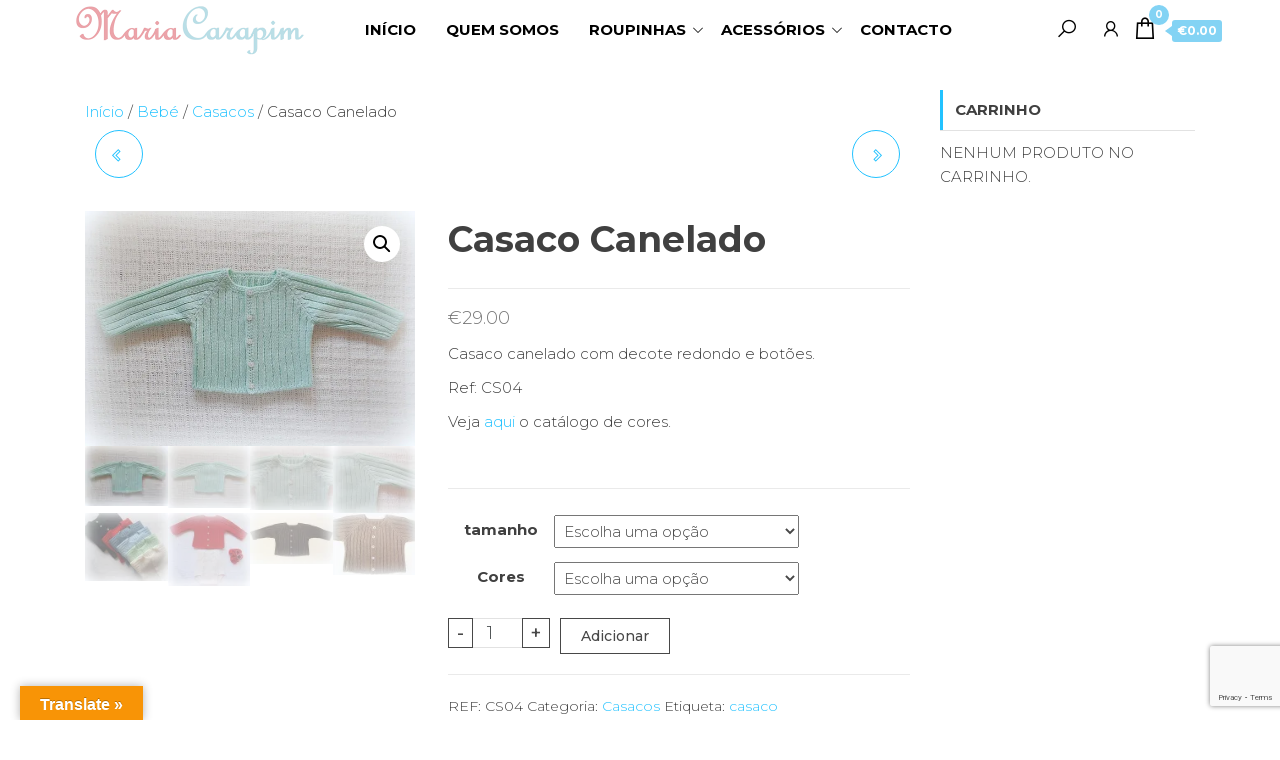

--- FILE ---
content_type: text/html; charset=UTF-8
request_url: https://www.mariacarapim.com/produto/casaco-canelado-2/
body_size: 22984
content:
<!DOCTYPE html>
<html lang="pt-PT">
    <head>
        <meta charset="UTF-8">
        <meta name="viewport" content="width=device-width, initial-scale=1">
        <link rel="profile" href="http://gmpg.org/xfn/11">
        <title>Casaco Canelado &#8211; Maria Carapim</title>
<meta name='robots' content='max-image-preview:large' />

<!-- Google Tag Manager for WordPress by gtm4wp.com -->
<script data-cfasync="false" data-pagespeed-no-defer>
	var gtm4wp_datalayer_name = "dataLayer";
	var dataLayer = dataLayer || [];
</script>
<!-- End Google Tag Manager for WordPress by gtm4wp.com --><script>window._wca = window._wca || [];</script>
<link rel='dns-prefetch' href='//www.googletagmanager.com' />
<link rel='dns-prefetch' href='//translate.google.com' />
<link rel='dns-prefetch' href='//stats.wp.com' />
<link rel='dns-prefetch' href='//www.google.com' />
<link rel='dns-prefetch' href='//fonts.googleapis.com' />
<link rel='dns-prefetch' href='//s.w.org' />
<link rel='dns-prefetch' href='//i0.wp.com' />
<link rel='dns-prefetch' href='//c0.wp.com' />
<link href='https://fonts.gstatic.com' crossorigin rel='preconnect' />
<link rel="alternate" type="application/rss+xml" title="Maria Carapim &raquo; Feed" href="https://www.mariacarapim.com/feed/" />
<link rel="alternate" type="application/rss+xml" title="Maria Carapim &raquo; Feed de comentários" href="https://www.mariacarapim.com/comments/feed/" />
<link rel="alternate" type="application/rss+xml" title="Feed de comentários de Maria Carapim &raquo; Casaco Canelado" href="https://www.mariacarapim.com/produto/casaco-canelado-2/feed/" />
<script type="text/javascript">
window._wpemojiSettings = {"baseUrl":"https:\/\/s.w.org\/images\/core\/emoji\/13.1.0\/72x72\/","ext":".png","svgUrl":"https:\/\/s.w.org\/images\/core\/emoji\/13.1.0\/svg\/","svgExt":".svg","source":{"wpemoji":"https:\/\/www.mariacarapim.com\/wp-includes\/js\/wp-emoji.js?ver=5.9.12","twemoji":"https:\/\/www.mariacarapim.com\/wp-includes\/js\/twemoji.js?ver=5.9.12"}};
/**
 * @output wp-includes/js/wp-emoji-loader.js
 */

( function( window, document, settings ) {
	var src, ready, ii, tests;

	// Create a canvas element for testing native browser support of emoji.
	var canvas = document.createElement( 'canvas' );
	var context = canvas.getContext && canvas.getContext( '2d' );

	/**
	 * Checks if two sets of Emoji characters render the same visually.
	 *
	 * @since 4.9.0
	 *
	 * @private
	 *
	 * @param {number[]} set1 Set of Emoji character codes.
	 * @param {number[]} set2 Set of Emoji character codes.
	 *
	 * @return {boolean} True if the two sets render the same.
	 */
	function emojiSetsRenderIdentically( set1, set2 ) {
		var stringFromCharCode = String.fromCharCode;

		// Cleanup from previous test.
		context.clearRect( 0, 0, canvas.width, canvas.height );
		context.fillText( stringFromCharCode.apply( this, set1 ), 0, 0 );
		var rendered1 = canvas.toDataURL();

		// Cleanup from previous test.
		context.clearRect( 0, 0, canvas.width, canvas.height );
		context.fillText( stringFromCharCode.apply( this, set2 ), 0, 0 );
		var rendered2 = canvas.toDataURL();

		return rendered1 === rendered2;
	}

	/**
	 * Detects if the browser supports rendering emoji or flag emoji.
	 *
	 * Flag emoji are a single glyph made of two characters, so some browsers
	 * (notably, Firefox OS X) don't support them.
	 *
	 * @since 4.2.0
	 *
	 * @private
	 *
	 * @param {string} type Whether to test for support of "flag" or "emoji".
	 *
	 * @return {boolean} True if the browser can render emoji, false if it cannot.
	 */
	function browserSupportsEmoji( type ) {
		var isIdentical;

		if ( ! context || ! context.fillText ) {
			return false;
		}

		/*
		 * Chrome on OS X added native emoji rendering in M41. Unfortunately,
		 * it doesn't work when the font is bolder than 500 weight. So, we
		 * check for bold rendering support to avoid invisible emoji in Chrome.
		 */
		context.textBaseline = 'top';
		context.font = '600 32px Arial';

		switch ( type ) {
			case 'flag':
				/*
				 * Test for Transgender flag compatibility. This flag is shortlisted for the Emoji 13 spec,
				 * but has landed in Twemoji early, so we can add support for it, too.
				 *
				 * To test for support, we try to render it, and compare the rendering to how it would look if
				 * the browser doesn't render it correctly (white flag emoji + transgender symbol).
				 */
				isIdentical = emojiSetsRenderIdentically(
					[ 0x1F3F3, 0xFE0F, 0x200D, 0x26A7, 0xFE0F ],
					[ 0x1F3F3, 0xFE0F, 0x200B, 0x26A7, 0xFE0F ]
				);

				if ( isIdentical ) {
					return false;
				}

				/*
				 * Test for UN flag compatibility. This is the least supported of the letter locale flags,
				 * so gives us an easy test for full support.
				 *
				 * To test for support, we try to render it, and compare the rendering to how it would look if
				 * the browser doesn't render it correctly ([U] + [N]).
				 */
				isIdentical = emojiSetsRenderIdentically(
					[ 0xD83C, 0xDDFA, 0xD83C, 0xDDF3 ],
					[ 0xD83C, 0xDDFA, 0x200B, 0xD83C, 0xDDF3 ]
				);

				if ( isIdentical ) {
					return false;
				}

				/*
				 * Test for English flag compatibility. England is a country in the United Kingdom, it
				 * does not have a two letter locale code but rather an five letter sub-division code.
				 *
				 * To test for support, we try to render it, and compare the rendering to how it would look if
				 * the browser doesn't render it correctly (black flag emoji + [G] + [B] + [E] + [N] + [G]).
				 */
				isIdentical = emojiSetsRenderIdentically(
					[ 0xD83C, 0xDFF4, 0xDB40, 0xDC67, 0xDB40, 0xDC62, 0xDB40, 0xDC65, 0xDB40, 0xDC6E, 0xDB40, 0xDC67, 0xDB40, 0xDC7F ],
					[ 0xD83C, 0xDFF4, 0x200B, 0xDB40, 0xDC67, 0x200B, 0xDB40, 0xDC62, 0x200B, 0xDB40, 0xDC65, 0x200B, 0xDB40, 0xDC6E, 0x200B, 0xDB40, 0xDC67, 0x200B, 0xDB40, 0xDC7F ]
				);

				return ! isIdentical;
			case 'emoji':
				/*
				 * Burning Love: Just a hunk, a hunk of burnin' love.
				 *
				 *  To test for Emoji 13.1 support, try to render a new emoji: Heart on Fire!
				 *
				 * The Heart on Fire emoji is a ZWJ sequence combining ❤️ Red Heart, a Zero Width Joiner and 🔥 Fire.
				 *
				 * 0x2764, 0xfe0f == Red Heart emoji.
				 * 0x200D == Zero-Width Joiner (ZWJ) that links the two code points for the new emoji or
				 * 0x200B == Zero-Width Space (ZWS) that is rendered for clients not supporting the new emoji.
				 * 0xD83D, 0xDD25 == Fire.
				 *
				 * When updating this test for future Emoji releases, ensure that individual emoji that make up the
				 * sequence come from older emoji standards.
				 */
				isIdentical = emojiSetsRenderIdentically(
					[0x2764, 0xfe0f, 0x200D, 0xD83D, 0xDD25],
					[0x2764, 0xfe0f, 0x200B, 0xD83D, 0xDD25]
				);

				return ! isIdentical;
		}

		return false;
	}

	/**
	 * Adds a script to the head of the document.
	 *
	 * @ignore
	 *
	 * @since 4.2.0
	 *
	 * @param {Object} src The url where the script is located.
	 * @return {void}
	 */
	function addScript( src ) {
		var script = document.createElement( 'script' );

		script.src = src;
		script.defer = script.type = 'text/javascript';
		document.getElementsByTagName( 'head' )[0].appendChild( script );
	}

	tests = Array( 'flag', 'emoji' );

	settings.supports = {
		everything: true,
		everythingExceptFlag: true
	};

	/*
	 * Tests the browser support for flag emojis and other emojis, and adjusts the
	 * support settings accordingly.
	 */
	for( ii = 0; ii < tests.length; ii++ ) {
		settings.supports[ tests[ ii ] ] = browserSupportsEmoji( tests[ ii ] );

		settings.supports.everything = settings.supports.everything && settings.supports[ tests[ ii ] ];

		if ( 'flag' !== tests[ ii ] ) {
			settings.supports.everythingExceptFlag = settings.supports.everythingExceptFlag && settings.supports[ tests[ ii ] ];
		}
	}

	settings.supports.everythingExceptFlag = settings.supports.everythingExceptFlag && ! settings.supports.flag;

	// Sets DOMReady to false and assigns a ready function to settings.
	settings.DOMReady = false;
	settings.readyCallback = function() {
		settings.DOMReady = true;
	};

	// When the browser can not render everything we need to load a polyfill.
	if ( ! settings.supports.everything ) {
		ready = function() {
			settings.readyCallback();
		};

		/*
		 * Cross-browser version of adding a dom ready event.
		 */
		if ( document.addEventListener ) {
			document.addEventListener( 'DOMContentLoaded', ready, false );
			window.addEventListener( 'load', ready, false );
		} else {
			window.attachEvent( 'onload', ready );
			document.attachEvent( 'onreadystatechange', function() {
				if ( 'complete' === document.readyState ) {
					settings.readyCallback();
				}
			} );
		}

		src = settings.source || {};

		if ( src.concatemoji ) {
			addScript( src.concatemoji );
		} else if ( src.wpemoji && src.twemoji ) {
			addScript( src.twemoji );
			addScript( src.wpemoji );
		}
	}

} )( window, document, window._wpemojiSettings );
</script>
<style type="text/css">
img.wp-smiley,
img.emoji {
	display: inline !important;
	border: none !important;
	box-shadow: none !important;
	height: 1em !important;
	width: 1em !important;
	margin: 0 0.07em !important;
	vertical-align: -0.1em !important;
	background: none !important;
	padding: 0 !important;
}
</style>
	<link rel='stylesheet' id='jetpack_related-posts-css'  href='https://c0.wp.com/p/jetpack/11.3.3/modules/related-posts/related-posts.css' type='text/css' media='all' />
<link rel='stylesheet' id='wp-block-library-css'  href='https://c0.wp.com/c/5.9.12/wp-includes/css/dist/block-library/style.css' type='text/css' media='all' />
<style id='wp-block-library-inline-css' type='text/css'>
.has-text-align-justify{text-align:justify;}
</style>
<link rel='stylesheet' id='mediaelement-css'  href='https://c0.wp.com/c/5.9.12/wp-includes/js/mediaelement/mediaelementplayer-legacy.min.css' type='text/css' media='all' />
<link rel='stylesheet' id='wp-mediaelement-css'  href='https://c0.wp.com/c/5.9.12/wp-includes/js/mediaelement/wp-mediaelement.css' type='text/css' media='all' />
<link rel='stylesheet' id='wc-blocks-vendors-style-css'  href='https://c0.wp.com/p/woocommerce/7.5.1/packages/woocommerce-blocks/build/wc-blocks-vendors-style.css' type='text/css' media='all' />
<link rel='stylesheet' id='wc-blocks-style-css'  href='https://c0.wp.com/p/woocommerce/7.5.1/packages/woocommerce-blocks/build/wc-blocks-style.css' type='text/css' media='all' />
<style id='global-styles-inline-css' type='text/css'>
body{--wp--preset--color--black: #000000;--wp--preset--color--cyan-bluish-gray: #abb8c3;--wp--preset--color--white: #ffffff;--wp--preset--color--pale-pink: #f78da7;--wp--preset--color--vivid-red: #cf2e2e;--wp--preset--color--luminous-vivid-orange: #ff6900;--wp--preset--color--luminous-vivid-amber: #fcb900;--wp--preset--color--light-green-cyan: #7bdcb5;--wp--preset--color--vivid-green-cyan: #00d084;--wp--preset--color--pale-cyan-blue: #8ed1fc;--wp--preset--color--vivid-cyan-blue: #0693e3;--wp--preset--color--vivid-purple: #9b51e0;--wp--preset--gradient--vivid-cyan-blue-to-vivid-purple: linear-gradient(135deg,rgba(6,147,227,1) 0%,rgb(155,81,224) 100%);--wp--preset--gradient--light-green-cyan-to-vivid-green-cyan: linear-gradient(135deg,rgb(122,220,180) 0%,rgb(0,208,130) 100%);--wp--preset--gradient--luminous-vivid-amber-to-luminous-vivid-orange: linear-gradient(135deg,rgba(252,185,0,1) 0%,rgba(255,105,0,1) 100%);--wp--preset--gradient--luminous-vivid-orange-to-vivid-red: linear-gradient(135deg,rgba(255,105,0,1) 0%,rgb(207,46,46) 100%);--wp--preset--gradient--very-light-gray-to-cyan-bluish-gray: linear-gradient(135deg,rgb(238,238,238) 0%,rgb(169,184,195) 100%);--wp--preset--gradient--cool-to-warm-spectrum: linear-gradient(135deg,rgb(74,234,220) 0%,rgb(151,120,209) 20%,rgb(207,42,186) 40%,rgb(238,44,130) 60%,rgb(251,105,98) 80%,rgb(254,248,76) 100%);--wp--preset--gradient--blush-light-purple: linear-gradient(135deg,rgb(255,206,236) 0%,rgb(152,150,240) 100%);--wp--preset--gradient--blush-bordeaux: linear-gradient(135deg,rgb(254,205,165) 0%,rgb(254,45,45) 50%,rgb(107,0,62) 100%);--wp--preset--gradient--luminous-dusk: linear-gradient(135deg,rgb(255,203,112) 0%,rgb(199,81,192) 50%,rgb(65,88,208) 100%);--wp--preset--gradient--pale-ocean: linear-gradient(135deg,rgb(255,245,203) 0%,rgb(182,227,212) 50%,rgb(51,167,181) 100%);--wp--preset--gradient--electric-grass: linear-gradient(135deg,rgb(202,248,128) 0%,rgb(113,206,126) 100%);--wp--preset--gradient--midnight: linear-gradient(135deg,rgb(2,3,129) 0%,rgb(40,116,252) 100%);--wp--preset--duotone--dark-grayscale: url('#wp-duotone-dark-grayscale');--wp--preset--duotone--grayscale: url('#wp-duotone-grayscale');--wp--preset--duotone--purple-yellow: url('#wp-duotone-purple-yellow');--wp--preset--duotone--blue-red: url('#wp-duotone-blue-red');--wp--preset--duotone--midnight: url('#wp-duotone-midnight');--wp--preset--duotone--magenta-yellow: url('#wp-duotone-magenta-yellow');--wp--preset--duotone--purple-green: url('#wp-duotone-purple-green');--wp--preset--duotone--blue-orange: url('#wp-duotone-blue-orange');--wp--preset--font-size--small: 13px;--wp--preset--font-size--medium: 20px;--wp--preset--font-size--large: 36px;--wp--preset--font-size--x-large: 42px;}.has-black-color{color: var(--wp--preset--color--black) !important;}.has-cyan-bluish-gray-color{color: var(--wp--preset--color--cyan-bluish-gray) !important;}.has-white-color{color: var(--wp--preset--color--white) !important;}.has-pale-pink-color{color: var(--wp--preset--color--pale-pink) !important;}.has-vivid-red-color{color: var(--wp--preset--color--vivid-red) !important;}.has-luminous-vivid-orange-color{color: var(--wp--preset--color--luminous-vivid-orange) !important;}.has-luminous-vivid-amber-color{color: var(--wp--preset--color--luminous-vivid-amber) !important;}.has-light-green-cyan-color{color: var(--wp--preset--color--light-green-cyan) !important;}.has-vivid-green-cyan-color{color: var(--wp--preset--color--vivid-green-cyan) !important;}.has-pale-cyan-blue-color{color: var(--wp--preset--color--pale-cyan-blue) !important;}.has-vivid-cyan-blue-color{color: var(--wp--preset--color--vivid-cyan-blue) !important;}.has-vivid-purple-color{color: var(--wp--preset--color--vivid-purple) !important;}.has-black-background-color{background-color: var(--wp--preset--color--black) !important;}.has-cyan-bluish-gray-background-color{background-color: var(--wp--preset--color--cyan-bluish-gray) !important;}.has-white-background-color{background-color: var(--wp--preset--color--white) !important;}.has-pale-pink-background-color{background-color: var(--wp--preset--color--pale-pink) !important;}.has-vivid-red-background-color{background-color: var(--wp--preset--color--vivid-red) !important;}.has-luminous-vivid-orange-background-color{background-color: var(--wp--preset--color--luminous-vivid-orange) !important;}.has-luminous-vivid-amber-background-color{background-color: var(--wp--preset--color--luminous-vivid-amber) !important;}.has-light-green-cyan-background-color{background-color: var(--wp--preset--color--light-green-cyan) !important;}.has-vivid-green-cyan-background-color{background-color: var(--wp--preset--color--vivid-green-cyan) !important;}.has-pale-cyan-blue-background-color{background-color: var(--wp--preset--color--pale-cyan-blue) !important;}.has-vivid-cyan-blue-background-color{background-color: var(--wp--preset--color--vivid-cyan-blue) !important;}.has-vivid-purple-background-color{background-color: var(--wp--preset--color--vivid-purple) !important;}.has-black-border-color{border-color: var(--wp--preset--color--black) !important;}.has-cyan-bluish-gray-border-color{border-color: var(--wp--preset--color--cyan-bluish-gray) !important;}.has-white-border-color{border-color: var(--wp--preset--color--white) !important;}.has-pale-pink-border-color{border-color: var(--wp--preset--color--pale-pink) !important;}.has-vivid-red-border-color{border-color: var(--wp--preset--color--vivid-red) !important;}.has-luminous-vivid-orange-border-color{border-color: var(--wp--preset--color--luminous-vivid-orange) !important;}.has-luminous-vivid-amber-border-color{border-color: var(--wp--preset--color--luminous-vivid-amber) !important;}.has-light-green-cyan-border-color{border-color: var(--wp--preset--color--light-green-cyan) !important;}.has-vivid-green-cyan-border-color{border-color: var(--wp--preset--color--vivid-green-cyan) !important;}.has-pale-cyan-blue-border-color{border-color: var(--wp--preset--color--pale-cyan-blue) !important;}.has-vivid-cyan-blue-border-color{border-color: var(--wp--preset--color--vivid-cyan-blue) !important;}.has-vivid-purple-border-color{border-color: var(--wp--preset--color--vivid-purple) !important;}.has-vivid-cyan-blue-to-vivid-purple-gradient-background{background: var(--wp--preset--gradient--vivid-cyan-blue-to-vivid-purple) !important;}.has-light-green-cyan-to-vivid-green-cyan-gradient-background{background: var(--wp--preset--gradient--light-green-cyan-to-vivid-green-cyan) !important;}.has-luminous-vivid-amber-to-luminous-vivid-orange-gradient-background{background: var(--wp--preset--gradient--luminous-vivid-amber-to-luminous-vivid-orange) !important;}.has-luminous-vivid-orange-to-vivid-red-gradient-background{background: var(--wp--preset--gradient--luminous-vivid-orange-to-vivid-red) !important;}.has-very-light-gray-to-cyan-bluish-gray-gradient-background{background: var(--wp--preset--gradient--very-light-gray-to-cyan-bluish-gray) !important;}.has-cool-to-warm-spectrum-gradient-background{background: var(--wp--preset--gradient--cool-to-warm-spectrum) !important;}.has-blush-light-purple-gradient-background{background: var(--wp--preset--gradient--blush-light-purple) !important;}.has-blush-bordeaux-gradient-background{background: var(--wp--preset--gradient--blush-bordeaux) !important;}.has-luminous-dusk-gradient-background{background: var(--wp--preset--gradient--luminous-dusk) !important;}.has-pale-ocean-gradient-background{background: var(--wp--preset--gradient--pale-ocean) !important;}.has-electric-grass-gradient-background{background: var(--wp--preset--gradient--electric-grass) !important;}.has-midnight-gradient-background{background: var(--wp--preset--gradient--midnight) !important;}.has-small-font-size{font-size: var(--wp--preset--font-size--small) !important;}.has-medium-font-size{font-size: var(--wp--preset--font-size--medium) !important;}.has-large-font-size{font-size: var(--wp--preset--font-size--large) !important;}.has-x-large-font-size{font-size: var(--wp--preset--font-size--x-large) !important;}
</style>
<link rel='stylesheet' id='contact-form-7-css'  href='https://www.mariacarapim.com/wp-content/plugins/contact-form-7/includes/css/styles.css?ver=5.6.3' type='text/css' media='all' />
<link rel='stylesheet' id='envo-online-store-pro-css'  href='https://www.mariacarapim.com/wp-content/plugins/envo-online-store-pro/css/style.css?ver=1.6.0' type='text/css' media='all' />
<link rel='stylesheet' id='google-language-translator-css'  href='https://www.mariacarapim.com/wp-content/plugins/google-language-translator/css/style.css?ver=6.0.19' type='text/css' media='' />
<link rel='stylesheet' id='glt-toolbar-styles-css'  href='https://www.mariacarapim.com/wp-content/plugins/google-language-translator/css/toolbar.css?ver=6.0.19' type='text/css' media='' />
<link rel='stylesheet' id='SFSImainCss-css'  href='https://www.mariacarapim.com/wp-content/plugins/ultimate-social-media-icons/css/sfsi-style.css?ver=2.8.6' type='text/css' media='all' />
<link rel='stylesheet' id='photoswipe-css'  href='https://c0.wp.com/p/woocommerce/7.5.1/assets/css/photoswipe/photoswipe.min.css' type='text/css' media='all' />
<link rel='stylesheet' id='photoswipe-default-skin-css'  href='https://c0.wp.com/p/woocommerce/7.5.1/assets/css/photoswipe/default-skin/default-skin.min.css' type='text/css' media='all' />
<link rel='stylesheet' id='woocommerce-layout-css'  href='https://c0.wp.com/p/woocommerce/7.5.1/assets/css/woocommerce-layout.css' type='text/css' media='all' />
<style id='woocommerce-layout-inline-css' type='text/css'>

	.infinite-scroll .woocommerce-pagination {
		display: none;
	}
</style>
<link rel='stylesheet' id='woocommerce-smallscreen-css'  href='https://c0.wp.com/p/woocommerce/7.5.1/assets/css/woocommerce-smallscreen.css' type='text/css' media='only screen and (max-width: 768px)' />
<link rel='stylesheet' id='woocommerce-general-css'  href='https://c0.wp.com/p/woocommerce/7.5.1/assets/css/woocommerce.css' type='text/css' media='all' />
<style id='woocommerce-inline-inline-css' type='text/css'>
.woocommerce form .form-row .required { visibility: visible; }
@media only screen and (min-width: 769px) {.woocommerce #content div.product div.summary, .woocommerce div.product div.summary, .woocommerce-page #content div.product div.summary, .woocommerce-page div.product div.summary{width: 60%; padding-left: 4%;}}
</style>
<link rel='stylesheet' id='envo-online-store-fonts-css'  href='https://fonts.googleapis.com/css?family=Montserrat%3A300%2C500%2C700&#038;subset=cyrillic%2Ccyrillic-ext%2Cgreek%2Cgreek-ext%2Clatin-ext%2Cvietnamese' type='text/css' media='all' />
<link rel='stylesheet' id='bootstrap-css'  href='https://www.mariacarapim.com/wp-content/themes/envo-online-store/css/bootstrap.css?ver=3.3.7' type='text/css' media='all' />
<link rel='stylesheet' id='mmenu-light-css'  href='https://www.mariacarapim.com/wp-content/themes/envo-online-store/css/mmenu-light.min.css?ver=1.0.6' type='text/css' media='all' />
<link rel='stylesheet' id='envo-online-store-stylesheet-css'  href='https://www.mariacarapim.com/wp-content/themes/envo-online-store/style.css?ver=1.0.6' type='text/css' media='all' />
<link rel='stylesheet' id='line-awesome-css'  href='https://www.mariacarapim.com/wp-content/themes/envo-online-store/css/line-awesome.min.css?ver=1.3.0' type='text/css' media='all' />
<script type='text/javascript' id='jetpack_related-posts-js-extra'>
/* <![CDATA[ */
var related_posts_js_options = {"post_heading":"h4"};
/* ]]> */
</script>
<script type='text/javascript' src='https://c0.wp.com/p/jetpack/11.3.3/modules/related-posts/related-posts.js' id='jetpack_related-posts-js'></script>
<script type='text/javascript' id='google-analytics-opt-out-js-after'>
			var gaProperty = 'UA-47817568-1';
			var disableStr = 'ga-disable-' + gaProperty;
			if ( document.cookie.indexOf( disableStr + '=true' ) > -1 ) {
				window[disableStr] = true;
			}
			function gaOptout() {
				document.cookie = disableStr + '=true; expires=Thu, 31 Dec 2099 23:59:59 UTC; path=/';
				window[disableStr] = true;
			}
</script>
<script type='text/javascript' async src='https://www.googletagmanager.com/gtag/js?id=UA-47817568-1' id='google-tag-manager-js'></script>
<script type='text/javascript' id='google-tag-manager-js-after'>
		window.dataLayer = window.dataLayer || [];
		function gtag(){dataLayer.push(arguments);}
		gtag('js', new Date());
		gtag('set', 'developer_id.dOGY3NW', true);

		gtag('config', 'UA-47817568-1', {
			'allow_google_signals': true,
			'link_attribution': false,
			'anonymize_ip': false,
			'linker':{
				'domains': [],
				'allow_incoming': false,
			},
			'custom_map': {
				'dimension1': 'logged_in'
			},
			'logged_in': 'no'
		} );

		
		
</script>
<script type='text/javascript' src='https://c0.wp.com/c/5.9.12/wp-includes/js/jquery/jquery.js' id='jquery-core-js'></script>
<script type='text/javascript' src='https://c0.wp.com/c/5.9.12/wp-includes/js/jquery/jquery-migrate.js' id='jquery-migrate-js'></script>
<script type='text/javascript' id='WCPAY_ASSETS-js-extra'>
/* <![CDATA[ */
var wcpayAssets = {"url":"https:\/\/www.mariacarapim.com\/wp-content\/plugins\/woocommerce-payments\/dist\/"};
/* ]]> */
</script>
<script defer type='text/javascript' src='https://stats.wp.com/s-202604.js' id='woocommerce-analytics-js'></script>
<link rel="https://api.w.org/" href="https://www.mariacarapim.com/wp-json/" /><link rel="alternate" type="application/json" href="https://www.mariacarapim.com/wp-json/wp/v2/product/26802" /><link rel="EditURI" type="application/rsd+xml" title="RSD" href="https://www.mariacarapim.com/xmlrpc.php?rsd" />
<link rel="wlwmanifest" type="application/wlwmanifest+xml" href="https://www.mariacarapim.com/wp-includes/wlwmanifest.xml" /> 
<meta name="generator" content="WordPress 5.9.12" />
<meta name="generator" content="WooCommerce 7.5.1" />
<link rel="canonical" href="https://www.mariacarapim.com/produto/casaco-canelado-2/" />
<link rel='shortlink' href='https://www.mariacarapim.com/?p=26802' />
<link rel="alternate" type="application/json+oembed" href="https://www.mariacarapim.com/wp-json/oembed/1.0/embed?url=https%3A%2F%2Fwww.mariacarapim.com%2Fproduto%2Fcasaco-canelado-2%2F" />
<link rel="alternate" type="text/xml+oembed" href="https://www.mariacarapim.com/wp-json/oembed/1.0/embed?url=https%3A%2F%2Fwww.mariacarapim.com%2Fproduto%2Fcasaco-canelado-2%2F&#038;format=xml" />
<style>p.hello{font-size:12px;color:darkgray;}#google_language_translator,#flags{text-align:left;}#google_language_translator{clear:both;}#flags{width:165px;}#flags a{display:inline-block;margin-right:2px;}#google_language_translator{width:auto!important;}div.skiptranslate.goog-te-gadget{display:inline!important;}.goog-tooltip{display: none!important;}.goog-tooltip:hover{display: none!important;}.goog-text-highlight{background-color:transparent!important;border:none!important;box-shadow:none!important;}#google_language_translator select.goog-te-combo{color:#32373c;}div.skiptranslate{display:none!important;}body{top:0px!important;}#goog-gt-{display:none!important;}#glt-translate-trigger{left:20px;right:auto;}#glt-translate-trigger > span{color:#ffffff;}#glt-translate-trigger{background:#f89406;}.goog-te-gadget .goog-te-combo{width:100%;}</style><script type="text/javascript">
	window._se_plugin_version = '8.1.9';
</script>
<meta name="follow.[base64]" content="4F7hUfCSEeSQDvC1XavJ"/><meta property="og:image:secure_url" content="https://www.mariacarapim.com/wp-content/uploads/2020/11/117-3.jpg" data-id="sfsi"><meta property="twitter:card" content="summary_large_image" data-id="sfsi"><meta property="twitter:image" content="https://www.mariacarapim.com/wp-content/uploads/2020/11/117-3.jpg" data-id="sfsi"><meta property="og:image:type" content="" data-id="sfsi" /><meta property="og:image:width" content="800" data-id="sfsi" /><meta property="og:image:height" content="571" data-id="sfsi" /><meta property="og:url" content="https://www.mariacarapim.com/produto/casaco-canelado-2/" data-id="sfsi" /><meta property="og:description" content="Casaco canelado com decote redondo e botões.

Ref: CS04

Veja aqui o catálogo de cores.

&nbsp;

&nbsp;" data-id="sfsi" /><meta property="og:title" content="Casaco Canelado" data-id="sfsi" />
<!-- Google Tag Manager for WordPress by gtm4wp.com -->
<!-- GTM Container placement set to footer -->
<script data-cfasync="false" data-pagespeed-no-defer type="text/javascript">
	var dataLayer_content = {"pagePostType":"product","pagePostType2":"single-product","pagePostAuthor":"usuario"};
	dataLayer.push( dataLayer_content );
</script>
<script data-cfasync="false">
(function(w,d,s,l,i){w[l]=w[l]||[];w[l].push({'gtm.start':
new Date().getTime(),event:'gtm.js'});var f=d.getElementsByTagName(s)[0],
j=d.createElement(s),dl=l!='dataLayer'?'&l='+l:'';j.async=true;j.src=
'//www.googletagmanager.com/gtm.'+'js?id='+i+dl;f.parentNode.insertBefore(j,f);
})(window,document,'script','dataLayer','GTM-PQBNN5');
</script>
<!-- End Google Tag Manager -->
<!-- End Google Tag Manager for WordPress by gtm4wp.com --><style>img#wpstats{display:none}</style>
		<noscript><style>.woocommerce-product-gallery{ opacity: 1 !important; }</style></noscript>
	<meta name="generator" content="Elementor 3.13.0; features: a11y_improvements, additional_custom_breakpoints; settings: css_print_method-external, google_font-enabled, font_display-auto">
            <style type="text/css" id="envo-online-store-header-css">
                                .site-header {
                        background-image: url(https://www.mariacarapim.com/wp-content/uploads/2020/11/1-3.jpg);
                        background-repeat: no-repeat;
                        background-position: 50% 50%;
                        -webkit-background-size: cover;
                        -moz-background-size:    cover;
                        -o-background-size:      cover;
                        background-size:         cover;
                    }
            	
                                .site-title,
                    .site-description {
                        position: absolute;
                        clip: rect(1px, 1px, 1px, 1px);
                    }
            	
            </style>
            <link rel="icon" href="https://i0.wp.com/www.mariacarapim.com/wp-content/uploads/2020/11/mariacarapim3.jpg?fit=32%2C21&#038;ssl=1" sizes="32x32" />
<link rel="icon" href="https://i0.wp.com/www.mariacarapim.com/wp-content/uploads/2020/11/mariacarapim3.jpg?fit=192%2C124&#038;ssl=1" sizes="192x192" />
<link rel="apple-touch-icon" href="https://i0.wp.com/www.mariacarapim.com/wp-content/uploads/2020/11/mariacarapim3.jpg?fit=180%2C117&#038;ssl=1" />
<meta name="msapplication-TileImage" content="https://i0.wp.com/www.mariacarapim.com/wp-content/uploads/2020/11/mariacarapim3.jpg?fit=241%2C156&#038;ssl=1" />
<style id="kirki-inline-styles">@media (min-width: 1430px){.top-bar-section .container{width:100%;}.main-menu .container{width:100%;}#site-content.container{width:custom%;}#content-footer-section .container{width:custom%;}.footer-credits .container{width:custom%;}}@media (min-width: 1170px){#site-content.container{width:1140px;}#content-footer-section .container{width:1140px;}.footer-credits .container{width:1140px;}}.top-bar-section{font-size:12px;letter-spacing:0px;text-transform:none;padding-top:5px;padding-right:0px;padding-bottom:5px;padding-left:0px;}.top-bar-section a{color:#000000;}.top-bar-section a:hover{color:#000000;}.site-branding-logo img{padding-top:0px;padding-right:0px;padding-bottom:0px;padding-left:0px;}.site-branding-text{padding-top:0px;padding-right:0px;padding-bottom:0px;padding-left:0px;}.site-branding-text h1.site-title a:hover, .site-branding-text .site-title a:hover, .site-branding-text h1.site-title, .site-branding-text .site-title, .site-branding-text h1.site-title a, .site-branding-text .site-title a{letter-spacing:0px;text-transform:none;}p.site-description{letter-spacing:0px;text-transform:none;}#site-navigation, #site-navigation .navbar-nav > li > a, #site-navigation .dropdown-menu > li > a{font-size:15px;letter-spacing:0px;text-transform:uppercase;color:#000000;}.open-panel span{background-color:#000000;}.navbar-default .navbar-brand.brand-absolute, .mm:after{color:#000000;}.mm li:after, .mm ul, .mm:before{border-color:#000000;}#site-navigation, #site-navigation .dropdown-menu, #site-navigation.shrink, .header-cart-block .header-cart-inner ul.site-header-cart, .mm{background-color:#ffffff;}#site-navigation .navbar-nav > .open > a, #site-navigation .navbar-nav > li.open.active > a, #site-navigation .navbar-nav > .open > a:hover, #site-navigation .navbar-nav > li > a:hover, #site-navigation .dropdown-menu > li > a:hover, #site-navigation .dropdown-menu > li > a:focus{color:#000000;}#site-navigation .navbar-nav > li > a:hover, #site-navigation .dropdown-menu > li > a:hover, #site-navigation .nav .open > a, #site-navigation .nav .open > a:hover, #site-navigation .nav .open > a:focus, #site-navigation .dropdown-menu > li > a:focus{background-color:#c4dde5;}.nav > li > a:hover:after{background-color:#c4dde5;}.nav > li.active > a:after, .current-page-parent:after{background-color:#c4dde5;}#site-navigation .navbar-nav > li.active > a, #site-navigation .dropdown-menu > .active.current-menu-item > a, .dropdown-menu > .active > a, li.home-icon.front_page_on, li.home-icon.front_page_on:before{background-color:#c4dde5;}.navbar-nav li:hover .dropdown-menu{border-color:#c4dde5;}.menu-item .menu-description, .mobile-cart .amount-cart, .mobile-cart .cart-contents span.count{color:#c4dde5;background-color:#c4dde5;}.menu-item .menu-description:after{border-top-color:#c4dde5;}.mobile-cart .amount-cart:before{border-right-color:#c4dde5;}.footer-credits{letter-spacing:0px;text-transform:none;background-color:#b5cdde;}.footer-credits-text{padding-top:20px;padding-right:0px;padding-bottom:20px;padding-left:0px;}#content-footer-section .widget{font-size:15px;letter-spacing:0px;text-transform:none;}#content-footer-section .widget-title h3{font-size:15px;letter-spacing:0px;line-height:1.6;text-transform:none;}#content-footer-section, #content-footer-section .widget-title h3{background-color:#b5cdde;}#content-footer-section a{color:#ffffff;}#content-footer-section a:hover{color:#000000;}#content-footer-section{padding-top:15px;padding-right:15px;padding-bottom:15px;padding-left:15px;}body, nav.navigation.post-navigation a, .nav-subtitle{font-size:15px;letter-spacing:0px;line-height:1.6;}.head-image-heading .posted-date{display:none;}.head-image-heading .comments-meta{display:none;}.head-image-heading .author-meta{display:none;}.entry-footer .cat-links{display:inline-block;}.entry-footer .tags-links{display:inline-block;}nav.navigation.post-navigation{display:inline-block;}h1.single-title{letter-spacing:0px;text-transform:none;}.single article .post, .page article .page, .single article .posted-date, .single .cat-links span, .single .tags-links span, .nav-subtitle{letter-spacing:0px;text-transform:none;}.news-item .posted-date{display:none;}.news-item .comments-meta{display:none;}.news-item .author-meta{display:none;}.news-item .news-thumb img{-webkit-border-radius:0px;-moz-border-radius:0px;border-radius:0px;-webkit-box-shadow:0px 5px 5px 0px rgba(0,0,0,0.2);-moz-box-shadow:0px 5px 5px 0px rgba(0,0,0,0.2);box-shadow:0px 5px 5px 0px rgba(0,0,0,0.2);}.news-item h2 a{letter-spacing:0px;text-transform:none;}.news-text-wrap .author-meta, .news-text-wrap .posted-date, .news-text-wrap .post-excerpt{letter-spacing:0px;text-transform:none;}.blog .page-area .col-md-9, .archive .page-area .col-md-9, article.col-md-9{float:left;}#sidebar .widget-title h3{font-size:15px;letter-spacing:0px;line-height:1.6;text-transform:uppercase;}#sidebar .widget{font-size:15px;letter-spacing:0px;line-height:1.6;text-transform:uppercase;}.woocommerce ul.products li.product h3, li.product-category.product h3, .woocommerce ul.products li.product h2.woocommerce-loop-product__title, .woocommerce ul.products li.product h2.woocommerce-loop-category__title{font-size:16px;letter-spacing:0px;line-height:1.6;text-transform:none;}.woocommerce ul.products li.product .price{font-size:18px;letter-spacing:0px;line-height:1.6;text-transform:none;}.woocommerce ul.products li.product .button{font-size:14px;letter-spacing:0px;line-height:1.6;text-transform:none;padding-top:6px;padding-bottom:6px;padding-left:15px;padding-right:15px;-webkit-border-radius:0px;-moz-border-radius:0px;border-radius:0px;}.woocommerce ul.products li.product{-webkit-border-radius:0px;-moz-border-radius:0px;border-radius:0px;}.woocommerce ul.products li.product a img{-webkit-border-radius:0px;-moz-border-radius:0px;border-radius:0px;}.woocommerce ul.products li.product:hover, .woocommerce-page ul.products li.product:hover{-webkit-box-shadow:0px 0px 0px 0px rgba(0,0,0,0.25);-moz-box-shadow:0px 0px 0px 0px rgba(0,0,0,0.25);box-shadow:0px 0px 0px 0px rgba(0,0,0,0.25);}.woocommerce div.product .product_title{font-size:36px;letter-spacing:0px;line-height:1.6;text-transform:none;}.woocommerce div.product p.price, .woocommerce div.product span.price{font-size:18px;letter-spacing:0px;line-height:1.6;text-transform:none;}.woocommerce div.product .woocommerce-tabs ul.tabs{text-align:left;}.woocommerce div.product .woocommerce-tabs ul.tabs.wc-tabs li.active a{color:#83d3f4;}.woocommerce div.product .woocommerce-tabs ul.tabs.wc-tabs li.active a, .woocommerce div.product .woocommerce-tabs ul.tabs.wc-tabs li:hover a{border-bottom-color:#83d3f4;}.woocommerce #respond input#submit, .woocommerce a.button, .woocommerce button.button, .woocommerce input.button, .woocommerce #respond input#submit.alt, .woocommerce a.button.alt, .woocommerce button.button.alt, .woocommerce input.button.alt{font-size:14px;letter-spacing:0px;line-height:1.6;text-transform:none;padding-top:6px;padding-right:20px;padding-bottom:6px;padding-left:20px;background-color:transparent;-webkit-border-radius:0px;-moz-border-radius:0px;border-radius:0px;}.single-product div.product form.cart .plus, .single-product div.product form.cart .minus{background-color:transparent;}.header-cart, .mobile-cart .header-cart{display:block;}.header-cart a.cart-contents i{color:#000000;}.cart-contents span.count{color:#ffffff;background-color:#83d3f4;}.header-cart-block:hover ul.site-header-cart, .product-added-to-cart .header-cart-block ul.site-header-cart{color:#000000;}.header-cart-block:hover ul.site-header-cart a, .product-added-to-cart .header-cart-block ul.site-header-cart a{color:#83d3f4;}.amount-cart{color:#ffffff;background-color:#83d3f4;}.amount-cart:before{border-right-color:#83d3f4;}.rtl .amount-cart:before{border-left-color:#83d3f4;}.header-my-account, .mobile-account .header-my-account{display:block;}.header-my-account a i{color:#000000;}.header-wishlist, .mobile-wishlist .header-wishlist{display:block;}.header-wishlist a i{color:#000000;}.header-compare, .mobile-compare .header-compare{display:block;}.header-compare a i{color:#000000;}.header-icons-search{display:block;}#header-search-icon i{color:#000000;}.the-countdown-notice, .the-countdown, .countdown-item{letter-spacing:0px;text-transform:none;}#site-canvas .widget{font-size:15px;letter-spacing:0px;text-transform:none;}#site-canvas .widget-title h3{font-size:15px;letter-spacing:0px;line-height:1.6;}@media (max-width: 767px){.mobile-cart a.cart-contents i, .mobile-account .header-my-account a, .mobile-wishlist i, .mobile-compare i{color:#000000;}#site-navigation .navbar-nav a, .openNav .menu-container{background-color:#ffffff;}#site-navigation .navbar-nav a:hover{color:#000000!important;background-color:#c4dde5!important;}#site-navigation .navbar-nav .active.current-menu-item a, .dropdown-menu > .active > a{background-color:#c4dde5!important;}}@media (min-width: 992px){.widget.col-md-3{width:25%;}}@media (min-width: 769px){.woocommerce-page #content div.product div.images, .woocommerce-page div.product div.images{width:40%;}}@media (min-width: 768px){}</style>    </head>
    <body id="blog" class="product-template-default single single-product postid-26802 wp-custom-logo theme-envo-online-store sidebar-sticky open-middle-cart single-ajax-add-to-cart open-head-cart envo-online-store-pro-1.6.0 sfsi_actvite_theme_thin woocommerce woocommerce-page woocommerce-no-js elementor-default elementor-kit-227786">
        <a class="skip-link screen-reader-text" href="#site-content">Saltar para o conteúdo</a>
	<svg
		xmlns="http://www.w3.org/2000/svg"
		viewBox="0 0 0 0"
		width="0"
		height="0"
		focusable="false"
		role="none"
		style="visibility: hidden; position: absolute; left: -9999px; overflow: hidden;"
	>
		<defs>
			<filter id="wp-duotone-dark-grayscale">
				<feColorMatrix
					color-interpolation-filters="sRGB"
					type="matrix"
					values="
						.299 .587 .114 0 0
						.299 .587 .114 0 0
						.299 .587 .114 0 0
						.299 .587 .114 0 0
					"
				/>
				<feComponentTransfer color-interpolation-filters="sRGB" >
					<feFuncR type="table" tableValues="0 0.49803921568627" />
					<feFuncG type="table" tableValues="0 0.49803921568627" />
					<feFuncB type="table" tableValues="0 0.49803921568627" />
					<feFuncA type="table" tableValues="1 1" />
				</feComponentTransfer>
				<feComposite in2="SourceGraphic" operator="in" />
			</filter>
		</defs>
	</svg>

	
	<svg
		xmlns="http://www.w3.org/2000/svg"
		viewBox="0 0 0 0"
		width="0"
		height="0"
		focusable="false"
		role="none"
		style="visibility: hidden; position: absolute; left: -9999px; overflow: hidden;"
	>
		<defs>
			<filter id="wp-duotone-grayscale">
				<feColorMatrix
					color-interpolation-filters="sRGB"
					type="matrix"
					values="
						.299 .587 .114 0 0
						.299 .587 .114 0 0
						.299 .587 .114 0 0
						.299 .587 .114 0 0
					"
				/>
				<feComponentTransfer color-interpolation-filters="sRGB" >
					<feFuncR type="table" tableValues="0 1" />
					<feFuncG type="table" tableValues="0 1" />
					<feFuncB type="table" tableValues="0 1" />
					<feFuncA type="table" tableValues="1 1" />
				</feComponentTransfer>
				<feComposite in2="SourceGraphic" operator="in" />
			</filter>
		</defs>
	</svg>

	
	<svg
		xmlns="http://www.w3.org/2000/svg"
		viewBox="0 0 0 0"
		width="0"
		height="0"
		focusable="false"
		role="none"
		style="visibility: hidden; position: absolute; left: -9999px; overflow: hidden;"
	>
		<defs>
			<filter id="wp-duotone-purple-yellow">
				<feColorMatrix
					color-interpolation-filters="sRGB"
					type="matrix"
					values="
						.299 .587 .114 0 0
						.299 .587 .114 0 0
						.299 .587 .114 0 0
						.299 .587 .114 0 0
					"
				/>
				<feComponentTransfer color-interpolation-filters="sRGB" >
					<feFuncR type="table" tableValues="0.54901960784314 0.98823529411765" />
					<feFuncG type="table" tableValues="0 1" />
					<feFuncB type="table" tableValues="0.71764705882353 0.25490196078431" />
					<feFuncA type="table" tableValues="1 1" />
				</feComponentTransfer>
				<feComposite in2="SourceGraphic" operator="in" />
			</filter>
		</defs>
	</svg>

	
	<svg
		xmlns="http://www.w3.org/2000/svg"
		viewBox="0 0 0 0"
		width="0"
		height="0"
		focusable="false"
		role="none"
		style="visibility: hidden; position: absolute; left: -9999px; overflow: hidden;"
	>
		<defs>
			<filter id="wp-duotone-blue-red">
				<feColorMatrix
					color-interpolation-filters="sRGB"
					type="matrix"
					values="
						.299 .587 .114 0 0
						.299 .587 .114 0 0
						.299 .587 .114 0 0
						.299 .587 .114 0 0
					"
				/>
				<feComponentTransfer color-interpolation-filters="sRGB" >
					<feFuncR type="table" tableValues="0 1" />
					<feFuncG type="table" tableValues="0 0.27843137254902" />
					<feFuncB type="table" tableValues="0.5921568627451 0.27843137254902" />
					<feFuncA type="table" tableValues="1 1" />
				</feComponentTransfer>
				<feComposite in2="SourceGraphic" operator="in" />
			</filter>
		</defs>
	</svg>

	
	<svg
		xmlns="http://www.w3.org/2000/svg"
		viewBox="0 0 0 0"
		width="0"
		height="0"
		focusable="false"
		role="none"
		style="visibility: hidden; position: absolute; left: -9999px; overflow: hidden;"
	>
		<defs>
			<filter id="wp-duotone-midnight">
				<feColorMatrix
					color-interpolation-filters="sRGB"
					type="matrix"
					values="
						.299 .587 .114 0 0
						.299 .587 .114 0 0
						.299 .587 .114 0 0
						.299 .587 .114 0 0
					"
				/>
				<feComponentTransfer color-interpolation-filters="sRGB" >
					<feFuncR type="table" tableValues="0 0" />
					<feFuncG type="table" tableValues="0 0.64705882352941" />
					<feFuncB type="table" tableValues="0 1" />
					<feFuncA type="table" tableValues="1 1" />
				</feComponentTransfer>
				<feComposite in2="SourceGraphic" operator="in" />
			</filter>
		</defs>
	</svg>

	
	<svg
		xmlns="http://www.w3.org/2000/svg"
		viewBox="0 0 0 0"
		width="0"
		height="0"
		focusable="false"
		role="none"
		style="visibility: hidden; position: absolute; left: -9999px; overflow: hidden;"
	>
		<defs>
			<filter id="wp-duotone-magenta-yellow">
				<feColorMatrix
					color-interpolation-filters="sRGB"
					type="matrix"
					values="
						.299 .587 .114 0 0
						.299 .587 .114 0 0
						.299 .587 .114 0 0
						.299 .587 .114 0 0
					"
				/>
				<feComponentTransfer color-interpolation-filters="sRGB" >
					<feFuncR type="table" tableValues="0.78039215686275 1" />
					<feFuncG type="table" tableValues="0 0.94901960784314" />
					<feFuncB type="table" tableValues="0.35294117647059 0.47058823529412" />
					<feFuncA type="table" tableValues="1 1" />
				</feComponentTransfer>
				<feComposite in2="SourceGraphic" operator="in" />
			</filter>
		</defs>
	</svg>

	
	<svg
		xmlns="http://www.w3.org/2000/svg"
		viewBox="0 0 0 0"
		width="0"
		height="0"
		focusable="false"
		role="none"
		style="visibility: hidden; position: absolute; left: -9999px; overflow: hidden;"
	>
		<defs>
			<filter id="wp-duotone-purple-green">
				<feColorMatrix
					color-interpolation-filters="sRGB"
					type="matrix"
					values="
						.299 .587 .114 0 0
						.299 .587 .114 0 0
						.299 .587 .114 0 0
						.299 .587 .114 0 0
					"
				/>
				<feComponentTransfer color-interpolation-filters="sRGB" >
					<feFuncR type="table" tableValues="0.65098039215686 0.40392156862745" />
					<feFuncG type="table" tableValues="0 1" />
					<feFuncB type="table" tableValues="0.44705882352941 0.4" />
					<feFuncA type="table" tableValues="1 1" />
				</feComponentTransfer>
				<feComposite in2="SourceGraphic" operator="in" />
			</filter>
		</defs>
	</svg>

	
	<svg
		xmlns="http://www.w3.org/2000/svg"
		viewBox="0 0 0 0"
		width="0"
		height="0"
		focusable="false"
		role="none"
		style="visibility: hidden; position: absolute; left: -9999px; overflow: hidden;"
	>
		<defs>
			<filter id="wp-duotone-blue-orange">
				<feColorMatrix
					color-interpolation-filters="sRGB"
					type="matrix"
					values="
						.299 .587 .114 0 0
						.299 .587 .114 0 0
						.299 .587 .114 0 0
						.299 .587 .114 0 0
					"
				/>
				<feComponentTransfer color-interpolation-filters="sRGB" >
					<feFuncR type="table" tableValues="0.098039215686275 1" />
					<feFuncG type="table" tableValues="0 0.66274509803922" />
					<feFuncB type="table" tableValues="0.84705882352941 0.41960784313725" />
					<feFuncA type="table" tableValues="1 1" />
				</feComponentTransfer>
				<feComposite in2="SourceGraphic" operator="in" />
			</filter>
		</defs>
	</svg>

	        <div class="page-wrap">
             
<div class="main-menu">
    <nav id="site-navigation" class="navbar navbar-default">     
        <div class="container">   
            <div class="navbar-header">
                <div class="site-heading mobile-heading" >
                            <div class="site-branding-logo">
            <a href="https://www.mariacarapim.com/" class="custom-logo-link" rel="home"><img width="480" height="120" src="https://i0.wp.com/www.mariacarapim.com/wp-content/uploads/2020/11/logotipo-mc-480x120-1.png?fit=480%2C120&amp;ssl=1" class="custom-logo" alt="Maria Carapim" srcset="https://i0.wp.com/www.mariacarapim.com/wp-content/uploads/2020/11/logotipo-mc-480x120-1.png?w=480&amp;ssl=1 480w, https://i0.wp.com/www.mariacarapim.com/wp-content/uploads/2020/11/logotipo-mc-480x120-1.png?resize=300%2C75&amp;ssl=1 300w" sizes="(max-width: 480px) 100vw, 480px" /></a>        </div>
        <div class="site-branding-text">
                            <p class="site-title"><a href="https://www.mariacarapim.com/" rel="home">Maria Carapim</a></p>
            
                            <p class="site-description">
                    Loja Online                </p>
                    </div><!-- .site-branding-text -->
                        </div>
            </div>
                <div class="woo-head-icons">
                                            <div class="header-icons-cart header-icons" >
                                        <div class="header-cart">
                <div class="header-cart-block">
                    <div class="header-cart-inner">
                        	
        <a class="cart-contents" href="https://www.mariacarapim.com/carrinho/" data-tooltip="Carrinho" title="Carrinho">
            <i class="la la-shopping-bag"><span class="count">0</span></i>
            <div class="amount-cart hidden-xs">&euro;0.00</div> 
        </a>
                                <ul class="site-header-cart menu list-unstyled text-center">
                            <li>
                                <div class="widget woocommerce widget_shopping_cart"><div class="widget_shopping_cart_content"></div></div>                            </li>
                        </ul>
                    </div>
                </div>
            </div>
                                    </div>	
                                                                <div class="header-icons-account header-icons" >
                                        <div class="header-my-account">
                <div class="header-login"> 
                    <a href="https://www.mariacarapim.com/minha-conta/" data-tooltip="A minha conta" title="A minha conta">
                        <i class="la la-user"></i>
                    </a>
                </div>
            </div>
                                    </div>
                                                                <div class="header-icons-wishlist header-icons" >
                                                    </div>
                                                                <div class="header-icons-compare header-icons" >
                                                    </div>
                                                                <div class="header-icons-search header-icons" >
                                        <div class="header-search">
                <a id="header-search-icon" href="#" data-tooltip="Pesquisar" title="Pesquisar">
                    <i class="la la-search"></i>
                </a>   
                <div class="search-heading">
                    <div class="header-search-form">
                        <form role="search" method="get" action="https://www.mariacarapim.com/">
                            <input type="hidden" name="post_type" value="product" />
                            <input class="header-search-input" name="s" type="text" placeholder="Pesquisar produtos..."/>
                            <button class="header-search-button" type="submit"><i class="la la-search" aria-hidden="true"></i></button>
                        </form>
                    </div>
                </div>
            </div>    
                                    </div>
                                                                <a href="#my-menu" id="main-menu-panel" class="open-panel" data-panel="main-menu-panel">
                            <span></span>
                            <span></span>
                            <span></span>
                        </a>
                        <span class="navbar-brand brand-absolute visible-xs">Menu</span>
                                <div id="my-menu" class="menu-container"><ul id="menu-main-menu" class="nav navbar-nav navbar-left"><li itemscope="itemscope" itemtype="https://www.schema.org/SiteNavigationElement" id="menu-item-228026" class="menu-item menu-item-type-post_type menu-item-object-page menu-item-home menu-item-228026 nav-item"><a title="Início" href="https://www.mariacarapim.com/" class="nav-link">Início</a></li>
<li itemscope="itemscope" itemtype="https://www.schema.org/SiteNavigationElement" id="menu-item-228036" class="menu-item menu-item-type-post_type menu-item-object-page menu-item-228036 nav-item"><a title="Quem somos" href="https://www.mariacarapim.com/quem-somos/" class="nav-link">Quem somos</a></li>
<li itemscope="itemscope" itemtype="https://www.schema.org/SiteNavigationElement" id="menu-item-228037" class="menu-item menu-item-type-post_type menu-item-object-page menu-item-has-children dropdown menu-item-228037 nav-item"><a title="Roupinhas" href="https://www.mariacarapim.com/roupinhas/" data-toggle="dropdown" aria-haspopup="true" aria-expanded="false" class="dropdown-toggle nav-link" id="menu-item-dropdown-228037">Roupinhas</a>
<ul class="dropdown-menu" aria-labelledby="menu-item-dropdown-228037" role="menu">
	<li itemscope="itemscope" itemtype="https://www.schema.org/SiteNavigationElement" id="menu-item-236183" class="menu-item menu-item-type-custom menu-item-object-custom menu-item-has-children dropdown menu-item-236183 nav-item"><a title="BEBÉ" href="https://www.mariacarapim.com/categoria-produto/bebe" class="dropdown-item">BEBÉ</a>
	<ul class="dropdown-menu" aria-labelledby="menu-item-dropdown-228037" role="menu">
		<li itemscope="itemscope" itemtype="https://www.schema.org/SiteNavigationElement" id="menu-item-229196" class="menu-item menu-item-type-custom menu-item-object-custom menu-item-229196 nav-item"><a title="BOLEROS" href="https://www.mariacarapim.com/categoria-produto/boleros" class="dropdown-item">BOLEROS</a></li>
		<li itemscope="itemscope" itemtype="https://www.schema.org/SiteNavigationElement" id="menu-item-229197" class="menu-item menu-item-type-custom menu-item-object-custom menu-item-229197 nav-item"><a title="CALÇAS" href="https://www.mariacarapim.com/categoria-produto/calcas" class="dropdown-item">CALÇAS</a></li>
		<li itemscope="itemscope" itemtype="https://www.schema.org/SiteNavigationElement" id="menu-item-229198" class="menu-item menu-item-type-custom menu-item-object-custom menu-item-229198 nav-item"><a title="CAMISOLAS" href="https://www.mariacarapim.com/categoria-produto/camisolas" class="dropdown-item">CAMISOLAS</a></li>
		<li itemscope="itemscope" itemtype="https://www.schema.org/SiteNavigationElement" id="menu-item-229195" class="menu-item menu-item-type-custom menu-item-object-custom menu-item-229195 nav-item"><a title="CASACOS" href="https://www.mariacarapim.com/categoria-produto/casacos/" class="dropdown-item">CASACOS</a></li>
		<li itemscope="itemscope" itemtype="https://www.schema.org/SiteNavigationElement" id="menu-item-229201" class="menu-item menu-item-type-custom menu-item-object-custom menu-item-229201 nav-item"><a title="COLETES" href="https://www.mariacarapim.com/categoria-produto/coletes" class="dropdown-item">COLETES</a></li>
		<li itemscope="itemscope" itemtype="https://www.schema.org/SiteNavigationElement" id="menu-item-229202" class="menu-item menu-item-type-custom menu-item-object-custom menu-item-229202 nav-item"><a title="CUEIROS" href="https://www.mariacarapim.com/categoria-produto/cueiros" class="dropdown-item">CUEIROS</a></li>
		<li itemscope="itemscope" itemtype="https://www.schema.org/SiteNavigationElement" id="menu-item-229203" class="menu-item menu-item-type-custom menu-item-object-custom menu-item-229203 nav-item"><a title="FOFOS" href="https://www.mariacarapim.com/categoria-produto/fofos" class="dropdown-item">FOFOS</a></li>
		<li itemscope="itemscope" itemtype="https://www.schema.org/SiteNavigationElement" id="menu-item-229204" class="menu-item menu-item-type-custom menu-item-object-custom menu-item-229204 nav-item"><a title="JARDINEIRAS" href="https://www.mariacarapim.com/categoria-produto/jardineiras" class="dropdown-item">JARDINEIRAS</a></li>
		<li itemscope="itemscope" itemtype="https://www.schema.org/SiteNavigationElement" id="menu-item-229205" class="menu-item menu-item-type-custom menu-item-object-custom menu-item-229205 nav-item"><a title="MACACÕES" href="https://www.mariacarapim.com/categoria-produto/macacoes" class="dropdown-item">MACACÕES</a></li>
		<li itemscope="itemscope" itemtype="https://www.schema.org/SiteNavigationElement" id="menu-item-229206" class="menu-item menu-item-type-custom menu-item-object-custom menu-item-229206 nav-item"><a title="SAIOTES" href="https://www.mariacarapim.com/categoria-produto/saiotes" class="dropdown-item">SAIOTES</a></li>
		<li itemscope="itemscope" itemtype="https://www.schema.org/SiteNavigationElement" id="menu-item-229212" class="menu-item menu-item-type-custom menu-item-object-custom menu-item-229212 nav-item"><a title="TAPA FRALDAS" href="https://www.mariacarapim.com/categoria-produto/tapa-fraldas" class="dropdown-item">TAPA FRALDAS</a></li>
		<li itemscope="itemscope" itemtype="https://www.schema.org/SiteNavigationElement" id="menu-item-229213" class="menu-item menu-item-type-custom menu-item-object-custom menu-item-229213 nav-item"><a title="VESTIDOS" href="https://www.mariacarapim.com/categoria-produto/vestidos" class="dropdown-item">VESTIDOS</a></li>
	</ul>
</li>
</ul>
</li>
<li itemscope="itemscope" itemtype="https://www.schema.org/SiteNavigationElement" id="menu-item-228028" class="menu-item menu-item-type-post_type menu-item-object-page menu-item-has-children dropdown menu-item-228028 nav-item"><a title="Acessórios" href="https://www.mariacarapim.com/acessorios/" data-toggle="dropdown" aria-haspopup="true" aria-expanded="false" class="dropdown-toggle nav-link" id="menu-item-dropdown-228028">Acessórios</a>
<ul class="dropdown-menu" aria-labelledby="menu-item-dropdown-228028" role="menu">
	<li itemscope="itemscope" itemtype="https://www.schema.org/SiteNavigationElement" id="menu-item-229223" class="menu-item menu-item-type-custom menu-item-object-custom menu-item-229223 nav-item"><a title="BODIES" href="https://www.mariacarapim.com/categoria-produto/bodies" class="dropdown-item">BODIES</a></li>
	<li itemscope="itemscope" itemtype="https://www.schema.org/SiteNavigationElement" id="menu-item-229214" class="menu-item menu-item-type-custom menu-item-object-custom menu-item-229214 nav-item"><a title="CACHECÓIS" href="https://www.mariacarapim.com/categoria-produto/cachecois" class="dropdown-item">CACHECÓIS</a></li>
	<li itemscope="itemscope" itemtype="https://www.schema.org/SiteNavigationElement" id="menu-item-229215" class="menu-item menu-item-type-custom menu-item-object-custom menu-item-229215 nav-item"><a title="CARAPINS" href="https://www.mariacarapim.com/categoria-produto/carapins" class="dropdown-item">CARAPINS</a></li>
	<li itemscope="itemscope" itemtype="https://www.schema.org/SiteNavigationElement" id="menu-item-229217" class="menu-item menu-item-type-custom menu-item-object-custom menu-item-229217 nav-item"><a title="FITAS" href="https://www.mariacarapim.com/categoria-produto/fitas" class="dropdown-item">FITAS</a></li>
	<li itemscope="itemscope" itemtype="https://www.schema.org/SiteNavigationElement" id="menu-item-229220" class="menu-item menu-item-type-custom menu-item-object-custom menu-item-229220 nav-item"><a title="GORROS E TOUCAS" href="https://www.mariacarapim.com/categoria-produto/gorros-e-toucas" class="dropdown-item">GORROS E TOUCAS</a></li>
	<li itemscope="itemscope" itemtype="https://www.schema.org/SiteNavigationElement" id="menu-item-239060" class="menu-item menu-item-type-custom menu-item-object-custom menu-item-239060 nav-item"><a title="KIT BABY BOX" href="https://www.mariacarapim.com/categoria-produto/kit-baby-box" class="dropdown-item">KIT BABY BOX</a></li>
	<li itemscope="itemscope" itemtype="https://www.schema.org/SiteNavigationElement" id="menu-item-229221" class="menu-item menu-item-type-custom menu-item-object-custom menu-item-229221 nav-item"><a title="LUVAS" href="https://www.mariacarapim.com/categoria-produto/luvas" class="dropdown-item">LUVAS</a></li>
	<li itemscope="itemscope" itemtype="https://www.schema.org/SiteNavigationElement" id="menu-item-229222" class="menu-item menu-item-type-custom menu-item-object-custom menu-item-229222 nav-item"><a title="MANTAS" href="https://www.mariacarapim.com/categoria-produto/mantas" class="dropdown-item">MANTAS</a></li>
	<li itemscope="itemscope" itemtype="https://www.schema.org/SiteNavigationElement" id="menu-item-238495" class="menu-item menu-item-type-custom menu-item-object-custom menu-item-238495 nav-item"><a title="PELUCHES" href="https://www.mariacarapim.com/categoria-produto/peluches" class="dropdown-item">PELUCHES</a></li>
</ul>
</li>
<li itemscope="itemscope" itemtype="https://www.schema.org/SiteNavigationElement" id="menu-item-228031" class="menu-item menu-item-type-post_type menu-item-object-page menu-item-228031 nav-item"><a title="Contacto" href="https://www.mariacarapim.com/contacto/" class="nav-link">Contacto</a></li>
</ul></div>        </div>
            </nav> 
</div>
            

	    <div id="site-content" class="container main-container" role="main">
        <div class="page-area">
            <!-- start content container -->
            <div class="row">
                <article class="col-md-9">
    <nav class="woo-breadcrumbs text-left" itemprop="breadcrumb"><a href="https://www.mariacarapim.com">Início</a>&nbsp;&#47;&nbsp;<a href="https://www.mariacarapim.com/categoria-produto/bebe/">Bebé</a>&nbsp;&#47;&nbsp;<a href="https://www.mariacarapim.com/categoria-produto/bebe/casacos/">Casacos</a>&nbsp;&#47;&nbsp;Casaco Canelado</nav>
					
			<div class="woocommerce-notices-wrapper"></div>
    <div id="product-nav" class="clear">

        <a href="https://www.mariacarapim.com/produto/casaco-bolsos/" rel="prev"><span class="las la-chevron-left"></span><div class="prev-product"><h5>Casaco Bolsos</h5><img width="100" height="100" src="https://www.mariacarapim.com/wp-content/uploads/2020/11/217-1-100x100.jpg" class="attachment-shop_thumbnail size-shop_thumbnail wp-post-image" alt="Casaco Bolsos" srcset="https://i0.wp.com/www.mariacarapim.com/wp-content/uploads/2020/11/217-1.jpg?resize=100%2C100&amp;ssl=1 100w, https://i0.wp.com/www.mariacarapim.com/wp-content/uploads/2020/11/217-1.jpg?resize=150%2C150&amp;ssl=1 150w, https://i0.wp.com/www.mariacarapim.com/wp-content/uploads/2020/11/217-1.jpg?resize=450%2C450&amp;ssl=1 450w, https://i0.wp.com/www.mariacarapim.com/wp-content/uploads/2020/11/217-1.jpg?zoom=2&amp;resize=100%2C100&amp;ssl=1 200w, https://i0.wp.com/www.mariacarapim.com/wp-content/uploads/2020/11/217-1.jpg?zoom=3&amp;resize=100%2C100&amp;ssl=1 300w" sizes="(max-width: 100px) 100vw, 100px" /></div></a>
        <a href="https://www.mariacarapim.com/produto/casaco-lacos/" rel="next"><span class="las la-chevron-right"></span><div class="next-product"><h5>Casaco Laços</h5><img width="100" height="100" src="https://www.mariacarapim.com/wp-content/uploads/2020/11/CYMERA_20151002_175247-1-100x100.jpg" class="attachment-shop_thumbnail size-shop_thumbnail wp-post-image" alt="Casaco Laços" loading="lazy" srcset="https://i0.wp.com/www.mariacarapim.com/wp-content/uploads/2020/11/CYMERA_20151002_175247-1.jpg?resize=100%2C100&amp;ssl=1 100w, https://i0.wp.com/www.mariacarapim.com/wp-content/uploads/2020/11/CYMERA_20151002_175247-1.jpg?resize=150%2C150&amp;ssl=1 150w, https://i0.wp.com/www.mariacarapim.com/wp-content/uploads/2020/11/CYMERA_20151002_175247-1.jpg?resize=450%2C450&amp;ssl=1 450w, https://i0.wp.com/www.mariacarapim.com/wp-content/uploads/2020/11/CYMERA_20151002_175247-1.jpg?zoom=2&amp;resize=100%2C100&amp;ssl=1 200w, https://i0.wp.com/www.mariacarapim.com/wp-content/uploads/2020/11/CYMERA_20151002_175247-1.jpg?zoom=3&amp;resize=100%2C100&amp;ssl=1 300w" sizes="(max-width: 100px) 100vw, 100px" /></div></a>    </div>
    <div id="product-26802" class="it-has-gallery product type-product post-26802 status-publish first instock product_cat-casacos product_tag-casaco has-post-thumbnail taxable shipping-taxable purchasable product-type-variable">

	<div class="woocommerce-product-gallery woocommerce-product-gallery--with-images woocommerce-product-gallery--columns-4 images" data-columns="4" style="opacity: 0; transition: opacity .25s ease-in-out;">
	<figure class="woocommerce-product-gallery__wrapper">
		<div data-thumb="https://i0.wp.com/www.mariacarapim.com/wp-content/uploads/2020/11/117-3.jpg?fit=100%2C71&#038;ssl=1" data-thumb-alt="Casaco Canelado" class="woocommerce-product-gallery__image"><a href="https://i0.wp.com/www.mariacarapim.com/wp-content/uploads/2020/11/117-3.jpg?fit=800%2C571&#038;ssl=1"><img width="600" height="428" src="https://i0.wp.com/www.mariacarapim.com/wp-content/uploads/2020/11/117-3.jpg?fit=600%2C428&amp;ssl=1" class="wp-post-image" alt="Casaco Canelado" loading="lazy" title="Casaco Canelado 1" data-caption="" data-src="https://i0.wp.com/www.mariacarapim.com/wp-content/uploads/2020/11/117-3.jpg?fit=800%2C571&#038;ssl=1" data-large_image="https://i0.wp.com/www.mariacarapim.com/wp-content/uploads/2020/11/117-3.jpg?fit=800%2C571&#038;ssl=1" data-large_image_width="800" data-large_image_height="571" srcset="https://i0.wp.com/www.mariacarapim.com/wp-content/uploads/2020/11/117-3.jpg?w=800&amp;ssl=1 800w, https://i0.wp.com/www.mariacarapim.com/wp-content/uploads/2020/11/117-3.jpg?resize=300%2C214&amp;ssl=1 300w, https://i0.wp.com/www.mariacarapim.com/wp-content/uploads/2020/11/117-3.jpg?resize=768%2C548&amp;ssl=1 768w, https://i0.wp.com/www.mariacarapim.com/wp-content/uploads/2020/11/117-3.jpg?resize=600%2C428&amp;ssl=1 600w" sizes="(max-width: 600px) 100vw, 600px" /></a></div><div data-thumb="https://i0.wp.com/www.mariacarapim.com/wp-content/uploads/2020/11/219-1.jpg?fit=100%2C75&#038;ssl=1" data-thumb-alt="Casaco Canelado" class="woocommerce-product-gallery__image"><a href="https://i0.wp.com/www.mariacarapim.com/wp-content/uploads/2020/11/219-1.jpg?fit=800%2C596&#038;ssl=1"><img width="600" height="447" src="https://i0.wp.com/www.mariacarapim.com/wp-content/uploads/2020/11/219-1.jpg?fit=600%2C447&amp;ssl=1" class="" alt="Casaco Canelado" loading="lazy" title="Casaco Canelado 2" data-caption="" data-src="https://i0.wp.com/www.mariacarapim.com/wp-content/uploads/2020/11/219-1.jpg?fit=800%2C596&#038;ssl=1" data-large_image="https://i0.wp.com/www.mariacarapim.com/wp-content/uploads/2020/11/219-1.jpg?fit=800%2C596&#038;ssl=1" data-large_image_width="800" data-large_image_height="596" srcset="https://i0.wp.com/www.mariacarapim.com/wp-content/uploads/2020/11/219-1.jpg?w=800&amp;ssl=1 800w, https://i0.wp.com/www.mariacarapim.com/wp-content/uploads/2020/11/219-1.jpg?resize=300%2C224&amp;ssl=1 300w, https://i0.wp.com/www.mariacarapim.com/wp-content/uploads/2020/11/219-1.jpg?resize=768%2C572&amp;ssl=1 768w, https://i0.wp.com/www.mariacarapim.com/wp-content/uploads/2020/11/219-1.jpg?resize=600%2C447&amp;ssl=1 600w" sizes="(max-width: 600px) 100vw, 600px" /></a></div><div data-thumb="https://i0.wp.com/www.mariacarapim.com/wp-content/uploads/2020/11/314-1.jpg?fit=100%2C77&#038;ssl=1" data-thumb-alt="Casaco Canelado" class="woocommerce-product-gallery__image"><a href="https://i0.wp.com/www.mariacarapim.com/wp-content/uploads/2020/11/314-1.jpg?fit=780%2C600&#038;ssl=1"><img width="600" height="462" src="https://i0.wp.com/www.mariacarapim.com/wp-content/uploads/2020/11/314-1.jpg?fit=600%2C462&amp;ssl=1" class="" alt="Casaco Canelado" loading="lazy" title="Casaco Canelado 3" data-caption="" data-src="https://i0.wp.com/www.mariacarapim.com/wp-content/uploads/2020/11/314-1.jpg?fit=780%2C600&#038;ssl=1" data-large_image="https://i0.wp.com/www.mariacarapim.com/wp-content/uploads/2020/11/314-1.jpg?fit=780%2C600&#038;ssl=1" data-large_image_width="780" data-large_image_height="600" srcset="https://i0.wp.com/www.mariacarapim.com/wp-content/uploads/2020/11/314-1.jpg?w=780&amp;ssl=1 780w, https://i0.wp.com/www.mariacarapim.com/wp-content/uploads/2020/11/314-1.jpg?resize=300%2C231&amp;ssl=1 300w, https://i0.wp.com/www.mariacarapim.com/wp-content/uploads/2020/11/314-1.jpg?resize=768%2C591&amp;ssl=1 768w, https://i0.wp.com/www.mariacarapim.com/wp-content/uploads/2020/11/314-1.jpg?resize=600%2C462&amp;ssl=1 600w" sizes="(max-width: 600px) 100vw, 600px" /></a></div><div data-thumb="https://i0.wp.com/www.mariacarapim.com/wp-content/uploads/2020/11/47-1.jpg?fit=100%2C81&#038;ssl=1" data-thumb-alt="Casaco Canelado" class="woocommerce-product-gallery__image"><a href="https://i0.wp.com/www.mariacarapim.com/wp-content/uploads/2020/11/47-1.jpg?fit=739%2C600&#038;ssl=1"><img width="600" height="487" src="https://i0.wp.com/www.mariacarapim.com/wp-content/uploads/2020/11/47-1.jpg?fit=600%2C487&amp;ssl=1" class="" alt="Casaco Canelado" loading="lazy" title="Casaco Canelado 4" data-caption="" data-src="https://i0.wp.com/www.mariacarapim.com/wp-content/uploads/2020/11/47-1.jpg?fit=739%2C600&#038;ssl=1" data-large_image="https://i0.wp.com/www.mariacarapim.com/wp-content/uploads/2020/11/47-1.jpg?fit=739%2C600&#038;ssl=1" data-large_image_width="739" data-large_image_height="600" srcset="https://i0.wp.com/www.mariacarapim.com/wp-content/uploads/2020/11/47-1.jpg?w=739&amp;ssl=1 739w, https://i0.wp.com/www.mariacarapim.com/wp-content/uploads/2020/11/47-1.jpg?resize=300%2C244&amp;ssl=1 300w, https://i0.wp.com/www.mariacarapim.com/wp-content/uploads/2020/11/47-1.jpg?resize=600%2C487&amp;ssl=1 600w" sizes="(max-width: 600px) 100vw, 600px" /></a></div><div data-thumb="https://i0.wp.com/www.mariacarapim.com/wp-content/uploads/2020/11/56-1.jpg?fit=100%2C82&#038;ssl=1" data-thumb-alt="Casaco Canelado" class="woocommerce-product-gallery__image"><a href="https://i0.wp.com/www.mariacarapim.com/wp-content/uploads/2020/11/56-1.jpg?fit=731%2C600&#038;ssl=1"><img width="600" height="492" src="https://i0.wp.com/www.mariacarapim.com/wp-content/uploads/2020/11/56-1.jpg?fit=600%2C492&amp;ssl=1" class="" alt="Casaco Canelado" loading="lazy" title="Casaco Canelado 5" data-caption="" data-src="https://i0.wp.com/www.mariacarapim.com/wp-content/uploads/2020/11/56-1.jpg?fit=731%2C600&#038;ssl=1" data-large_image="https://i0.wp.com/www.mariacarapim.com/wp-content/uploads/2020/11/56-1.jpg?fit=731%2C600&#038;ssl=1" data-large_image_width="731" data-large_image_height="600" srcset="https://i0.wp.com/www.mariacarapim.com/wp-content/uploads/2020/11/56-1.jpg?w=731&amp;ssl=1 731w, https://i0.wp.com/www.mariacarapim.com/wp-content/uploads/2020/11/56-1.jpg?resize=300%2C246&amp;ssl=1 300w, https://i0.wp.com/www.mariacarapim.com/wp-content/uploads/2020/11/56-1.jpg?resize=600%2C492&amp;ssl=1 600w" sizes="(max-width: 600px) 100vw, 600px" /></a></div><div data-thumb="https://i0.wp.com/www.mariacarapim.com/wp-content/uploads/2020/11/CYMERA_20151002_1112311-1.jpg?fit=100%2C88&#038;ssl=1" data-thumb-alt="Casaco Canelado" class="woocommerce-product-gallery__image"><a href="https://i0.wp.com/www.mariacarapim.com/wp-content/uploads/2020/11/CYMERA_20151002_1112311-1.jpg?fit=683%2C600&#038;ssl=1"><img width="600" height="527" src="https://i0.wp.com/www.mariacarapim.com/wp-content/uploads/2020/11/CYMERA_20151002_1112311-1.jpg?fit=600%2C527&amp;ssl=1" class="" alt="Casaco Canelado" loading="lazy" title="Casaco Canelado 6" data-caption="" data-src="https://i0.wp.com/www.mariacarapim.com/wp-content/uploads/2020/11/CYMERA_20151002_1112311-1.jpg?fit=683%2C600&#038;ssl=1" data-large_image="https://i0.wp.com/www.mariacarapim.com/wp-content/uploads/2020/11/CYMERA_20151002_1112311-1.jpg?fit=683%2C600&#038;ssl=1" data-large_image_width="683" data-large_image_height="600" srcset="https://i0.wp.com/www.mariacarapim.com/wp-content/uploads/2020/11/CYMERA_20151002_1112311-1.jpg?w=683&amp;ssl=1 683w, https://i0.wp.com/www.mariacarapim.com/wp-content/uploads/2020/11/CYMERA_20151002_1112311-1.jpg?resize=300%2C264&amp;ssl=1 300w, https://i0.wp.com/www.mariacarapim.com/wp-content/uploads/2020/11/CYMERA_20151002_1112311-1.jpg?resize=600%2C527&amp;ssl=1 600w" sizes="(max-width: 600px) 100vw, 600px" /></a></div><div data-thumb="https://i0.wp.com/www.mariacarapim.com/wp-content/uploads/2020/11/CYMERA_20151002_1743321-1.jpg?fit=100%2C61&#038;ssl=1" data-thumb-alt="Casaco Canelado" class="woocommerce-product-gallery__image"><a href="https://i0.wp.com/www.mariacarapim.com/wp-content/uploads/2020/11/CYMERA_20151002_1743321-1.jpg?fit=800%2C490&#038;ssl=1"><img width="600" height="368" src="https://i0.wp.com/www.mariacarapim.com/wp-content/uploads/2020/11/CYMERA_20151002_1743321-1.jpg?fit=600%2C368&amp;ssl=1" class="" alt="Casaco Canelado" loading="lazy" title="Casaco Canelado 7" data-caption="" data-src="https://i0.wp.com/www.mariacarapim.com/wp-content/uploads/2020/11/CYMERA_20151002_1743321-1.jpg?fit=800%2C490&#038;ssl=1" data-large_image="https://i0.wp.com/www.mariacarapim.com/wp-content/uploads/2020/11/CYMERA_20151002_1743321-1.jpg?fit=800%2C490&#038;ssl=1" data-large_image_width="800" data-large_image_height="490" srcset="https://i0.wp.com/www.mariacarapim.com/wp-content/uploads/2020/11/CYMERA_20151002_1743321-1.jpg?w=800&amp;ssl=1 800w, https://i0.wp.com/www.mariacarapim.com/wp-content/uploads/2020/11/CYMERA_20151002_1743321-1.jpg?resize=300%2C184&amp;ssl=1 300w, https://i0.wp.com/www.mariacarapim.com/wp-content/uploads/2020/11/CYMERA_20151002_1743321-1.jpg?resize=768%2C470&amp;ssl=1 768w, https://i0.wp.com/www.mariacarapim.com/wp-content/uploads/2020/11/CYMERA_20151002_1743321-1.jpg?resize=600%2C368&amp;ssl=1 600w" sizes="(max-width: 600px) 100vw, 600px" /></a></div><div data-thumb="https://i0.wp.com/www.mariacarapim.com/wp-content/uploads/2020/11/CYMERA_20151002_1743581-1.jpg?fit=100%2C75&#038;ssl=1" data-thumb-alt="Casaco Canelado" class="woocommerce-product-gallery__image"><a href="https://i0.wp.com/www.mariacarapim.com/wp-content/uploads/2020/11/CYMERA_20151002_1743581-1.jpg?fit=800%2C600&#038;ssl=1"><img width="600" height="450" src="https://i0.wp.com/www.mariacarapim.com/wp-content/uploads/2020/11/CYMERA_20151002_1743581-1.jpg?fit=600%2C450&amp;ssl=1" class="" alt="Casaco Canelado" loading="lazy" title="Casaco Canelado 8" data-caption="" data-src="https://i0.wp.com/www.mariacarapim.com/wp-content/uploads/2020/11/CYMERA_20151002_1743581-1.jpg?fit=800%2C600&#038;ssl=1" data-large_image="https://i0.wp.com/www.mariacarapim.com/wp-content/uploads/2020/11/CYMERA_20151002_1743581-1.jpg?fit=800%2C600&#038;ssl=1" data-large_image_width="800" data-large_image_height="600" srcset="https://i0.wp.com/www.mariacarapim.com/wp-content/uploads/2020/11/CYMERA_20151002_1743581-1.jpg?w=800&amp;ssl=1 800w, https://i0.wp.com/www.mariacarapim.com/wp-content/uploads/2020/11/CYMERA_20151002_1743581-1.jpg?resize=300%2C225&amp;ssl=1 300w, https://i0.wp.com/www.mariacarapim.com/wp-content/uploads/2020/11/CYMERA_20151002_1743581-1.jpg?resize=768%2C576&amp;ssl=1 768w, https://i0.wp.com/www.mariacarapim.com/wp-content/uploads/2020/11/CYMERA_20151002_1743581-1.jpg?resize=600%2C450&amp;ssl=1 600w" sizes="(max-width: 600px) 100vw, 600px" /></a></div>	</figure>
</div>

	<div class="summary entry-summary">
		<h1 class="product_title entry-title">Casaco Canelado</h1><p class="price"><span class="woocommerce-Price-amount amount"><bdi><span class="woocommerce-Price-currencySymbol">&euro;</span>29.00</bdi></span></p>
<div class="woocommerce-product-details__short-description">
	<p>Casaco canelado com decote redondo e botões.</p>
<p>Ref: CS04</p>
<p>Veja <a href="https://docs.google.com/file/d/0ByHBU6KvBrKoWjBQYnZLQktBZm8/edit" target="_blank" rel="noopener noreferrer">aqui</a> o catálogo de cores.</p>
<p>&nbsp;</p>
</div>

<form class="variations_form cart" action="https://www.mariacarapim.com/produto/casaco-canelado-2/" method="post" enctype='multipart/form-data' data-product_id="26802" data-product_variations="false">
	
			<table class="variations" cellspacing="0" role="presentation">
			<tbody>
									<tr>
						<th class="label"><label for="pa_tamanho">tamanho</label></th>
						<td class="value">
							<select id="pa_tamanho" class="" name="attribute_pa_tamanho" data-attribute_name="attribute_pa_tamanho" data-show_option_none="yes"><option value="">Escolha uma opção</option><option value="1-3-meses" >1 - 3 meses</option><option value="12-18-meses" >12 - 18 meses</option><option value="3-6-meses" >3 - 6 meses</option><option value="6-9-meses" >6 - 9 meses</option><option value="9-12-meses" >9 - 12 meses</option><option value="recem-nascido" >Recém-nascido</option></select>						</td>
					</tr>
									<tr>
						<th class="label"><label for="pa_cores">Cores</label></th>
						<td class="value">
							<select id="pa_cores" class="" name="attribute_pa_cores" data-attribute_name="attribute_pa_cores" data-show_option_none="yes"><option value="">Escolha uma opção</option><option value="001-branco" >001 - Branco</option><option value="002-perola" >002 - Pérola</option><option value="003-salmao-claro" >003 - Salmão Claro</option><option value="005-salmao-escuro" >005 - Salmão Escuro</option><option value="007-azul-turquesa" >007 - Azul Turquesa</option><option value="008-verde-claro" >008 - Verde Claro</option><option value="009-amarelo-claro" >009 - Amarelo Claro</option><option value="010-lilas" >010 - Lilás</option><option value="013-rosa-bebe" >013 - Rosa Bebé</option><option value="014-verde-turquesa" >014 - Verde turquesa</option><option value="015-vermelho" >015 - Vermelho</option><option value="016-amarelo" >016 - Amarelo</option><option value="017-azul-bebe" >017 - Azul Bebé</option><option value="018-azul-marinho" >018 - Azul Marinho</option><option value="019-verde-forte" >019 - Verde Forte</option><option value="020-cru" >020 - Cru</option><option value="021-amarelo-forte" >021 - Amarelo Forte</option><option value="024-cinzento-claro" >024 - Cinzento Claro</option><option value="025-beje-claro" >025 - Beje Claro</option><option value="026-azul-ingles" >026 - Azul Inglês</option><option value="027-bordeaux" >027 - Bordeaux</option><option value="028-amarelo-torrado" >028 - Amarelo Torrado</option><option value="029-castanho-escuro" >029 - Castanho Escuro</option><option value="030-verde-garrafa" >030 - Verde Garrafa</option><option value="031-rosa-fucsia" >031 - Rosa Fucsia</option><option value="032-violeta" >032 - Violeta</option><option value="033-verde-alface" >033 - Verde Alface</option><option value="034-verde-limao" >034 - Verde Limão</option><option value="035-laranja" >035 - Laranja</option><option value="036-azul-forte" >036 - Azul Forte</option><option value="037-rosa-chiclet" >037 - Rosa Chiclet</option><option value="038-verde-azedo" >038 - Verde Azedo</option><option value="039-verde" >039 - Verde</option><option value="040-rosa-velho-forte" >040 - Rosa Velho Forte</option><option value="041-preto" >041 - Preto</option><option value="042-amarelo-mostarda" >042 - Amarelo Mostarda</option><option value="043-coral" >043 - Coral</option><option value="044-beje-escuro" >044 - Beje Escuro</option><option value="045-laranja-tijolo" >045 - Laranja Tijolo</option><option value="046-verde-escuro" >046 - Verde Escuro</option><option value="047-rosa-forte" >047 - Rosa Forte</option><option value="048-roxo" >048 - Roxo</option><option value="049-azul-petroleo" >049 - Azul Petróleo</option><option value="050-azul-ganga" >050 - Azul Ganga</option><option value="051-cinzento-escuro" >051 - Cinzento Escuro</option><option value="052-rosa-velho-claro" >052 - Rosa Velho Claro</option><option value="054-castanho-claro" >054 - Castanho Claro</option><option value="056-azulao" >056 - Azulão</option><option value="057-verde-jardim" >057 - Verde Jardim</option><option value="058-azul-primavera" >058 - Azul Primavera</option><option value="059-amarelo-primavera" >059 - Amarelo Primavera</option><option value="060-coral-primavera" >060 - Coral Primavera</option><option value="062-verde-seco" >062 - Verde Seco</option><option value="063-rosa-claro-seco" >063 - Rosa Claro Seco</option><option value="064-rosa-velho-seco" >064 - Rosa Velho Seco</option><option value="065-castanho-ferrugem" >065 - Castanho Ferrugem</option></select><a class="reset_variations" href="#">Limpar</a>						</td>
					</tr>
							</tbody>
		</table>
		
		<div class="single_variation_wrap">
			<div class="woocommerce-variation single_variation"></div><div class="woocommerce-variation-add-to-cart variations_button">
	
	<button type="button" class="minus" >-</button><div class="quantity">
		<label class="screen-reader-text" for="quantity_696e62e1b8417">Quantidade de Casaco Canelado</label>
	<input
		type="number"
				id="quantity_696e62e1b8417"
		class="input-text qty text"
		name="quantity"
		value="1"
		title="Qtd"
		size="4"
		min="1"
		max=""
					step="1"
			placeholder=""
			inputmode="numeric"
			autocomplete="off"
			/>
	</div>
			<p id="wcpay-payment-request-button-separator" style="margin-top:1.5em;text-align:center;display:none;">&mdash; OU &mdash;</p>
			<button type="button" class="plus" >+</button>
	<button type="submit" class="single_add_to_cart_button button alt">Adicionar</button>

	<input type="hidden" name="add-to-cart" value="26802" >
	<input type="hidden" name="add-to-cart" value="26802" />
	<input type="hidden" name="product_id" value="26802" />
	<input type="hidden" name="variation_id" class="variation_id" value="0" />
</div>
		</div>
	
	</form>

<div class="product_meta">

	
	
		<span class="sku_wrapper">REF: <span class="sku">CS04</span></span>

	
	<span class="posted_in">Categoria: <a href="https://www.mariacarapim.com/categoria-produto/bebe/casacos/" rel="tag">Casacos</a></span>
	<span class="tagged_as">Etiqueta: <a href="https://www.mariacarapim.com/produto-etiqueta/casaco/" rel="tag">casaco</a></span>
	
</div>
	</div>

	
    <div class="the-product-share">

        <ul class="the-social-share">

            
                    <li class="twitter">
                        <a href="https://twitter.com/intent/tweet?status=Casaco Canelado+https://www.mariacarapim.com/produto/casaco-canelado-2/" target="_blank" >
                            <span class="the-icon-wrap">
                                <svg class="the-icon" aria-labelledby="the-twitter-icon" role="img" viewBox="0 0 24 24" xmlns="http://www.w3.org/2000/svg">
                                    <path d="M23.954 4.569c-.885.389-1.83.654-2.825.775 1.014-.611 1.794-1.574 2.163-2.723-.951.555-2.005.959-3.127 1.184-.896-.959-2.173-1.559-3.591-1.559-2.717 0-4.92 2.203-4.92 4.917 0 .39.045.765.127 1.124C7.691 8.094 4.066 6.13 1.64 3.161c-.427.722-.666 1.561-.666 2.475 0 1.71.87 3.213 2.188 4.096-.807-.026-1.566-.248-2.228-.616v.061c0 2.385 1.693 4.374 3.946 4.827-.413.111-.849.171-1.296.171-.314 0-.615-.03-.916-.086.631 1.953 2.445 3.377 4.604 3.417-1.68 1.319-3.809 2.105-6.102 2.105-.39 0-.779-.023-1.17-.067 2.189 1.394 4.768 2.209 7.557 2.209 9.054 0 13.999-7.496 13.999-13.986 0-.209 0-.42-.015-.63.961-.689 1.8-1.56 2.46-2.548l-.047-.02z"/>
                                </svg>
                            </span>
                            <div class="product-share-text">Tweet This Product</div>
                        </a>
                    </li>

                    
            
                    <li class="facebook">
                        <a href="https://www.facebook.com/sharer.php?u=https%3A%2F%2Fwww.mariacarapim.com%2Fproduto%2Fcasaco-canelado-2%2F" target="_blank" >
                            <span class="the-icon-wrap">
                                <svg class="the-icon" aria-labelledby="the-facebook-icon" role="img" viewBox="0 0 24 24" xmlns="http://www.w3.org/2000/svg">
                                    <path d="M5.677,12.998V8.123h3.575V6.224C9.252,2.949,11.712,0,14.736,0h3.94v4.874h-3.94
                                          c-0.432,0-0.934,0.524-0.934,1.308v1.942h4.874v4.874h-4.874V24H9.252V12.998H5.677z"/>
                                </svg>
                            </span>
                            <div class="product-share-text">Share on Facebook</div>
                        </a>
                    </li>

                    
            
                    <li class="pinterest">
                        <a href="https://www.pinterest.com/pin/create/button/?url=https%3A%2F%2Fwww.mariacarapim.com%2Fproduto%2Fcasaco-canelado-2%2F&amp;media=https://www.mariacarapim.com/wp-content/uploads/2020/11/117-3.jpg&amp;description=Casaco%20Canelado" target="_blank" >
                            <span class="the-icon-wrap">
                                <svg class="the-icon" aria-labelledby="the-pinterest-icon" role="img" viewBox="0 0 24 24" xmlns="http://www.w3.org/2000/svg">
                                    <path d="M13.757,17.343c-1.487,0-2.886-0.804-3.365-1.717c0,0-0.8,3.173-0.969,3.785
                                          c-0.596,2.165-2.35,4.331-2.487,4.508c-0.095,0.124-0.305,0.085-0.327-0.078c-0.038-0.276-0.485-3.007,0.041-5.235
                                          c0.264-1.118,1.772-7.505,1.772-7.505s-0.44-0.879-0.44-2.179c0-2.041,1.183-3.565,2.657-3.565c1.252,0,1.857,0.94,1.857,2.068
                                          c0,1.26-0.802,3.142-1.216,4.888c-0.345,1.461,0.734,2.653,2.174,2.653c2.609,0,4.367-3.352,4.367-7.323
                                          c0-3.018-2.032-5.278-5.731-5.278c-4.177,0-6.782,3.116-6.782,6.597c0,1.2,0.355,2.047,0.909,2.701
                                          c0.255,0.301,0.29,0.422,0.198,0.767c-0.067,0.254-0.218,0.864-0.281,1.106c-0.092,0.349-0.375,0.474-0.69,0.345
                                          c-1.923-0.785-2.82-2.893-2.82-5.262c0-3.912,3.3-8.604,9.844-8.604c5.259,0,8.72,3.805,8.72,7.89
                                          C21.188,13.307,18.185,17.343,13.757,17.343z"/>
                                </svg>
                            </span>
                            <div class="product-share-text">Pin This Product</div>
                        </a>
                    </li>

                    
            
        </ul>

    </div><!-- .entry-share -->

    
	<div class="woocommerce-tabs wc-tabs-wrapper">
		<ul class="tabs wc-tabs" role="tablist">
							<li class="description_tab" id="tab-title-description" role="tab" aria-controls="tab-description">
					<a href="#tab-description">
						Descrição					</a>
				</li>
							<li class="reviews_tab" id="tab-title-reviews" role="tab" aria-controls="tab-reviews">
					<a href="#tab-reviews">
						Avaliações (0)					</a>
				</li>
					</ul>
					<div class="woocommerce-Tabs-panel woocommerce-Tabs-panel--description panel entry-content wc-tab" id="tab-description" role="tabpanel" aria-labelledby="tab-title-description">
				
	<h2>Descrição</h2>

<p>Casaco canelado com decote redondo e botões.</p>
<p>Ref: CS04</p>
<p>Veja <a href="https://docs.google.com/file/d/0ByHBU6KvBrKoWjBQYnZLQktBZm8/edit" target="_blank" rel="noopener noreferrer">aqui</a> o catálogo de cores.</p>
<p>&nbsp;</p>
<p>&nbsp;</p>

<div id='jp-relatedposts' class='jp-relatedposts' >
	<h3 class="jp-relatedposts-headline"><em>Related</em></h3>
</div>			</div>
					<div class="woocommerce-Tabs-panel woocommerce-Tabs-panel--reviews panel entry-content wc-tab" id="tab-reviews" role="tabpanel" aria-labelledby="tab-title-reviews">
				<div id="reviews" class="woocommerce-Reviews">
	<div id="comments">
		<h2 class="woocommerce-Reviews-title">
			Avaliações		</h2>

					<p class="woocommerce-noreviews">Ainda não existem avaliações.</p>
			</div>

			<div id="review_form_wrapper">
			<div id="review_form">
					<div id="respond" class="comment-respond">
		<span id="reply-title" class="comment-reply-title">Seja o primeiro a avaliar &ldquo;Casaco Canelado&rdquo; <small><a rel="nofollow" id="cancel-comment-reply-link" href="/produto/casaco-canelado-2/#respond" style="display:none;">Cancelar resposta</a></small></span><p class="must-log-in">Tem de <a href="https://www.mariacarapim.com/minha-conta/">iniciar sessão</a> para enviar uma avaliação.</p>	</div><!-- #respond -->
				</div>
		</div>
	
	<div class="clear"></div>
</div>
			</div>
		
			</div>


	<section class="related products">

					<h2>Produtos Relacionados</h2>
				
		<ul class="products columns-4">

			
					<li class="it-has-gallery product type-product post-115435 status-publish first instock product_cat-casacos product_tag-casaco has-post-thumbnail taxable shipping-taxable purchasable product-type-variable">
	<a href="https://www.mariacarapim.com/produto/casaco-flores/" class="woocommerce-LoopProduct-link woocommerce-loop-product__link"><div class="archive-img-wrap"><img width="450" height="450" src="https://www.mariacarapim.com/wp-content/uploads/2020/11/16358459_1569658843052231_648905127_n-1-450x450.jpg" class="secondary-image attachment-shop-catalog" alt="Casaco Flores" loading="lazy" srcset="https://i0.wp.com/www.mariacarapim.com/wp-content/uploads/2020/11/16358459_1569658843052231_648905127_n-1.jpg?resize=450%2C450&amp;ssl=1 450w, https://i0.wp.com/www.mariacarapim.com/wp-content/uploads/2020/11/16358459_1569658843052231_648905127_n-1.jpg?resize=150%2C150&amp;ssl=1 150w, https://i0.wp.com/www.mariacarapim.com/wp-content/uploads/2020/11/16358459_1569658843052231_648905127_n-1.jpg?resize=100%2C100&amp;ssl=1 100w" sizes="(max-width: 450px) 100vw, 450px" /><img width="300" height="300" src="https://i0.wp.com/www.mariacarapim.com/wp-content/uploads/2020/11/16296000_1569658813052234_2104572834_n-2.jpg?resize=300%2C300&amp;ssl=1" class="attachment-woocommerce_thumbnail size-woocommerce_thumbnail" alt="Casaco Flores" loading="lazy" srcset="https://i0.wp.com/www.mariacarapim.com/wp-content/uploads/2020/11/16296000_1569658813052234_2104572834_n-2.jpg?resize=150%2C150&amp;ssl=1 150w, https://i0.wp.com/www.mariacarapim.com/wp-content/uploads/2020/11/16296000_1569658813052234_2104572834_n-2.jpg?resize=450%2C450&amp;ssl=1 450w, https://i0.wp.com/www.mariacarapim.com/wp-content/uploads/2020/11/16296000_1569658813052234_2104572834_n-2.jpg?resize=100%2C100&amp;ssl=1 100w, https://i0.wp.com/www.mariacarapim.com/wp-content/uploads/2020/11/16296000_1569658813052234_2104572834_n-2.jpg?zoom=2&amp;resize=300%2C300&amp;ssl=1 600w" sizes="(max-width: 300px) 100vw, 300px" /></div><h2 class="woocommerce-loop-product__title">Casaco Flores</h2><div class="archive-product-categories text-center"><a href="https://www.mariacarapim.com/categoria-produto/bebe/casacos/" rel="tag">Casacos</a></div>
	<span class="price"><span class="woocommerce-Price-amount amount"><bdi><span class="woocommerce-Price-currencySymbol">&euro;</span>32.00</bdi></span></span>
</a><a href="https://www.mariacarapim.com/produto/casaco-flores/" data-quantity="1" class="button product_type_variable add_to_cart_button" data-product_id="115435" data-product_sku="CS24" aria-label="Seleccione as opções para &ldquo;Casaco Flores&rdquo;" rel="nofollow">Ver opções</a></li>

			
					<li class="it-has-gallery product type-product post-11594 status-publish instock product_cat-casacos product_tag-casaco has-post-thumbnail taxable shipping-taxable purchasable product-type-variable">
	<a href="https://www.mariacarapim.com/produto/casaco-classico/" class="woocommerce-LoopProduct-link woocommerce-loop-product__link"><div class="archive-img-wrap"><img width="450" height="450" src="https://www.mariacarapim.com/wp-content/uploads/2020/11/CYMERA_20151002_180413-1-450x450.jpg" class="secondary-image attachment-shop-catalog" alt="Casaco Chic" loading="lazy" srcset="https://i0.wp.com/www.mariacarapim.com/wp-content/uploads/2020/11/CYMERA_20151002_180413-1.jpg?resize=450%2C450&amp;ssl=1 450w, https://i0.wp.com/www.mariacarapim.com/wp-content/uploads/2020/11/CYMERA_20151002_180413-1.jpg?resize=150%2C150&amp;ssl=1 150w, https://i0.wp.com/www.mariacarapim.com/wp-content/uploads/2020/11/CYMERA_20151002_180413-1.jpg?resize=100%2C100&amp;ssl=1 100w" sizes="(max-width: 450px) 100vw, 450px" /><img width="300" height="300" src="https://i0.wp.com/www.mariacarapim.com/wp-content/uploads/2020/11/CYMERA_20151002_180340-1.jpg?resize=300%2C300&amp;ssl=1" class="attachment-woocommerce_thumbnail size-woocommerce_thumbnail" alt="Casaco Chic" loading="lazy" srcset="https://i0.wp.com/www.mariacarapim.com/wp-content/uploads/2020/11/CYMERA_20151002_180340-1.jpg?resize=150%2C150&amp;ssl=1 150w, https://i0.wp.com/www.mariacarapim.com/wp-content/uploads/2020/11/CYMERA_20151002_180340-1.jpg?resize=450%2C450&amp;ssl=1 450w, https://i0.wp.com/www.mariacarapim.com/wp-content/uploads/2020/11/CYMERA_20151002_180340-1.jpg?resize=100%2C100&amp;ssl=1 100w, https://i0.wp.com/www.mariacarapim.com/wp-content/uploads/2020/11/CYMERA_20151002_180340-1.jpg?zoom=2&amp;resize=300%2C300&amp;ssl=1 600w" sizes="(max-width: 300px) 100vw, 300px" /></div><h2 class="woocommerce-loop-product__title">Casaco Chic</h2><div class="archive-product-categories text-center"><a href="https://www.mariacarapim.com/categoria-produto/bebe/casacos/" rel="tag">Casacos</a></div>
	<span class="price"><span class="woocommerce-Price-amount amount"><bdi><span class="woocommerce-Price-currencySymbol">&euro;</span>29.00</bdi></span></span>
</a><a href="https://www.mariacarapim.com/produto/casaco-classico/" data-quantity="1" class="button product_type_variable add_to_cart_button" data-product_id="11594" data-product_sku="CS15" aria-label="Seleccione as opções para &ldquo;Casaco Chic&rdquo;" rel="nofollow">Ver opções</a></li>

			
					<li class="it-has-gallery product type-product post-76447 status-publish instock product_cat-casacos product_tag-casaco has-post-thumbnail taxable shipping-taxable purchasable product-type-variable">
	<a href="https://www.mariacarapim.com/produto/casaco-laco/" class="woocommerce-LoopProduct-link woocommerce-loop-product__link"><div class="archive-img-wrap"><img width="450" height="450" src="https://www.mariacarapim.com/wp-content/uploads/2020/11/601-1-1-450x450.jpg" class="secondary-image attachment-shop-catalog" alt="Casaco Guigui" loading="lazy" srcset="https://i0.wp.com/www.mariacarapim.com/wp-content/uploads/2020/11/601-1-1.jpg?resize=450%2C450&amp;ssl=1 450w, https://i0.wp.com/www.mariacarapim.com/wp-content/uploads/2020/11/601-1-1.jpg?resize=150%2C150&amp;ssl=1 150w, https://i0.wp.com/www.mariacarapim.com/wp-content/uploads/2020/11/601-1-1.jpg?resize=100%2C100&amp;ssl=1 100w" sizes="(max-width: 450px) 100vw, 450px" /><img width="300" height="300" src="https://i0.wp.com/www.mariacarapim.com/wp-content/uploads/2020/11/CYMERA_20160429_111856-1.jpg?resize=300%2C300&amp;ssl=1" class="attachment-woocommerce_thumbnail size-woocommerce_thumbnail" alt="Casaco Guigui" loading="lazy" srcset="https://i0.wp.com/www.mariacarapim.com/wp-content/uploads/2020/11/CYMERA_20160429_111856-1.jpg?resize=150%2C150&amp;ssl=1 150w, https://i0.wp.com/www.mariacarapim.com/wp-content/uploads/2020/11/CYMERA_20160429_111856-1.jpg?resize=450%2C450&amp;ssl=1 450w, https://i0.wp.com/www.mariacarapim.com/wp-content/uploads/2020/11/CYMERA_20160429_111856-1.jpg?resize=100%2C100&amp;ssl=1 100w, https://i0.wp.com/www.mariacarapim.com/wp-content/uploads/2020/11/CYMERA_20160429_111856-1.jpg?zoom=2&amp;resize=300%2C300&amp;ssl=1 600w" sizes="(max-width: 300px) 100vw, 300px" /></div><h2 class="woocommerce-loop-product__title">Casaco Guigui</h2><div class="archive-product-categories text-center"><a href="https://www.mariacarapim.com/categoria-produto/bebe/casacos/" rel="tag">Casacos</a></div>
	<span class="price"><span class="woocommerce-Price-amount amount"><bdi><span class="woocommerce-Price-currencySymbol">&euro;</span>32.00</bdi></span></span>
</a><a href="https://www.mariacarapim.com/produto/casaco-laco/" data-quantity="1" class="button product_type_variable add_to_cart_button" data-product_id="76447" data-product_sku="CS19" aria-label="Seleccione as opções para &ldquo;Casaco Guigui&rdquo;" rel="nofollow">Ver opções</a></li>

			
					<li class="it-has-gallery product type-product post-27926 status-publish last instock product_cat-casacos product_tag-casaco has-post-thumbnail taxable shipping-taxable purchasable product-type-variable">
	<a href="https://www.mariacarapim.com/produto/casaco-trancas/" class="woocommerce-LoopProduct-link woocommerce-loop-product__link"><div class="archive-img-wrap"><img width="450" height="450" src="https://www.mariacarapim.com/wp-content/uploads/2020/11/CYMERA_20151002_180050-1-450x450.jpg" class="secondary-image attachment-shop-catalog" alt="Casaco Tranças" loading="lazy" srcset="https://i0.wp.com/www.mariacarapim.com/wp-content/uploads/2020/11/CYMERA_20151002_180050-1.jpg?resize=450%2C450&amp;ssl=1 450w, https://i0.wp.com/www.mariacarapim.com/wp-content/uploads/2020/11/CYMERA_20151002_180050-1.jpg?resize=150%2C150&amp;ssl=1 150w, https://i0.wp.com/www.mariacarapim.com/wp-content/uploads/2020/11/CYMERA_20151002_180050-1.jpg?resize=100%2C100&amp;ssl=1 100w" sizes="(max-width: 450px) 100vw, 450px" /><img width="300" height="300" src="https://i0.wp.com/www.mariacarapim.com/wp-content/uploads/2020/11/CYMERA_20151002_180108-1.jpg?resize=300%2C300&amp;ssl=1" class="attachment-woocommerce_thumbnail size-woocommerce_thumbnail" alt="Casaco Tranças" loading="lazy" srcset="https://i0.wp.com/www.mariacarapim.com/wp-content/uploads/2020/11/CYMERA_20151002_180108-1.jpg?resize=150%2C150&amp;ssl=1 150w, https://i0.wp.com/www.mariacarapim.com/wp-content/uploads/2020/11/CYMERA_20151002_180108-1.jpg?resize=450%2C450&amp;ssl=1 450w, https://i0.wp.com/www.mariacarapim.com/wp-content/uploads/2020/11/CYMERA_20151002_180108-1.jpg?resize=100%2C100&amp;ssl=1 100w, https://i0.wp.com/www.mariacarapim.com/wp-content/uploads/2020/11/CYMERA_20151002_180108-1.jpg?zoom=2&amp;resize=300%2C300&amp;ssl=1 600w" sizes="(max-width: 300px) 100vw, 300px" /></div><h2 class="woocommerce-loop-product__title">Casaco Tranças</h2><div class="archive-product-categories text-center"><a href="https://www.mariacarapim.com/categoria-produto/bebe/casacos/" rel="tag">Casacos</a></div>
	<span class="price"><span class="woocommerce-Price-amount amount"><bdi><span class="woocommerce-Price-currencySymbol">&euro;</span>29.00</bdi></span></span>
</a><a href="https://www.mariacarapim.com/produto/casaco-trancas/" data-quantity="1" class="button product_type_variable add_to_cart_button" data-product_id="27926" data-product_sku="CS14" aria-label="Seleccione as opções para &ldquo;Casaco Tranças&rdquo;" rel="nofollow">Ver opções</a></li>

			
		</ul>

	</section>
	</div>


		
	            </article>       
            <aside id="sidebar" class="col-md-3">
        <div id="woocommerce_widget_cart-2" class="widget woocommerce widget_shopping_cart"><div class="widget-title"><h3>Carrinho</h3></div><div class="widget_shopping_cart_content"></div></div>    </aside>
    </div>
    <!-- end content container -->

    
	
</div><!-- end main-container -->
</div><!-- end page-area -->
  				
	<div id="content-footer-section" class="container-fluid clearfix">
		<div class="container">
			<div id="nav_menu-2" class="widget widget_nav_menu col-md-3"><div class="widget-title"><h3>Menu</h3></div><div class="menu-footer-container"><ul id="menu-footer" class="menu"><li id="menu-item-228039" class="menu-item menu-item-type-post_type menu-item-object-page menu-item-228039"><a href="https://www.mariacarapim.com/minha-conta/">Entrar / Registar</a></li>
<li id="menu-item-228040" class="menu-item menu-item-type-post_type menu-item-object-page menu-item-228040"><a href="https://www.mariacarapim.com/minha-conta/">A minha conta</a></li>
<li id="menu-item-228041" class="menu-item menu-item-type-post_type menu-item-object-page current_page_parent menu-item-228041"><a href="https://www.mariacarapim.com/loja/">Todos os produtos</a></li>
<li id="menu-item-228042" class="menu-item menu-item-type-post_type menu-item-object-page menu-item-privacy-policy menu-item-228042"><a href="https://www.mariacarapim.com/politica-de-privacidade/">Política de privacidade</a></li>
<li id="menu-item-228043" class="menu-item menu-item-type-post_type menu-item-object-page menu-item-228043"><a href="https://www.mariacarapim.com/termos-e-condicoes/">Termos e Condições</a></li>
</ul></div></div><div id="text-2" class="widget widget_text col-md-3"><div class="widget-title"><h3>Visite-nos</h3></div>			<div class="textwidget"><div class="sfsi_widget sfsi_shortcode_container"><div class="norm_row sfsi_wDiv "  style="width:225px;text-align:left;"><div style='width:40px; height:40px;margin-left:5px;margin-bottom:5px; ' class='sfsi_wicons shuffeldiv ' ><div class='inerCnt'><a class=' sficn' data-effect='' target='_blank' href='https://www.facebook.com/mariacarapim' id='sfsiid_facebook_icon' style='width:40px;height:40px;opacity:1;' rel="noopener"><img data-pin-nopin='true' alt='Facebook' title='Facebook' src='https://www.mariacarapim.com/wp-content/plugins/ultimate-social-media-icons/images/icons_theme/thin/thin_facebook.png' width='40' height='40' style='' class='sfcm sfsi_wicon ' data-effect=''   /></a></div></div><div style='width:40px; height:40px;margin-left:5px;margin-bottom:5px; ' class='sfsi_wicons shuffeldiv ' ><div class='inerCnt'><a class=' sficn' data-effect='' target='_blank' href='https://pt.linkedin.com/company/maria-carapim' id='sfsiid_linkedin_icon' style='width:40px;height:40px;opacity:1;' rel="noopener"><img data-pin-nopin='true' alt='LinkedIn' title='LinkedIn' src='https://www.mariacarapim.com/wp-content/plugins/ultimate-social-media-icons/images/icons_theme/thin/thin_linkedin.png' width='40' height='40' style='' class='sfcm sfsi_wicon ' data-effect=''   /></a></div></div><div style='width:40px; height:40px;margin-left:5px;margin-bottom:5px; ' class='sfsi_wicons shuffeldiv ' ><div class='inerCnt'><a class=' sficn' data-effect='' target='_blank' href='http://www.instagram.com/maria_carapim' id='sfsiid_instagram_icon' style='width:40px;height:40px;opacity:1;' rel="noopener"><img data-pin-nopin='true' alt='Instagram' title='Instagram' src='https://www.mariacarapim.com/wp-content/plugins/ultimate-social-media-icons/images/icons_theme/thin/thin_instagram.png' width='40' height='40' style='' class='sfcm sfsi_wicon ' data-effect=''   /></a></div></div></div ><div id="sfsi_holder" class="sfsi_holders" style="position: relative; float: left;width:100%;z-index:-1;"></div ><script>window.addEventListener("sfsi_functions_loaded", function()
			{
				if (typeof sfsi_widget_set == "function") {
					sfsi_widget_set();
				}
			}); </script><div style="clear: both;"></div></div>
</div>
		</div><div id="custom_html-4" class="widget_text widget widget_custom_html col-md-3"><div class="textwidget custom-html-widget"><script type="text/javascript"> //<![CDATA[
  var tlJsHost = ((window.location.protocol == "https:") ? "https://secure.trust-provider.com/" : "http://www.trustlogo.com/");
  document.write(unescape("%3Cscript src='" + tlJsHost + "trustlogo/javascript/trustlogo.js' type='text/javascript'%3E%3C/script%3E"));
//]]></script>
<script language="JavaScript" type="text/javascript">
  TrustLogo("https://www.positivessl.com/images/seals/positivessl_trust_seal_lg_222x54.png", "POSDV", "none");
</script></div></div><div id="media_image-2" class="widget widget_media_image col-md-3"><a href="https://www.livroreclamacoes.pt/inicio"><img width="120" height="50" src="https://i0.wp.com/www.mariacarapim.com/wp-content/uploads/2021/03/livro-reclamacoes-120x50-b.png?fit=120%2C50&amp;ssl=1" class="image wp-image-237982  attachment-full size-full" alt="" loading="lazy" style="max-width: 100%; height: auto;" /></a></div>		</div>	
	</div>		
 
<footer id="colophon" class="footer-credits container-fluid">
	<div class="container">
		        <footer id="colophon" class="footer-credits container-fluid">
            <div class="container">
                <div class="footer-credits-text text-center">
                    <p>&copy;Maria Carapim2026</p>                </div>
            </div>	
        </footer>
     
	</div>	
</footer>
</div><!-- end page-wrap -->
            <div class="woo-float-info container-fluid">
                <div class="close-me"></div>
                <div class="container">
                    <img width="150" height="150" src="https://i0.wp.com/www.mariacarapim.com/wp-content/uploads/2020/11/117-3.jpg?resize=150%2C150&amp;ssl=1" class="attachment-thumbnail size-thumbnail wp-post-image" alt="Casaco Canelado" loading="lazy" srcset="https://i0.wp.com/www.mariacarapim.com/wp-content/uploads/2020/11/117-3.jpg?resize=150%2C150&amp;ssl=1 150w, https://i0.wp.com/www.mariacarapim.com/wp-content/uploads/2020/11/117-3.jpg?resize=450%2C450&amp;ssl=1 450w, https://i0.wp.com/www.mariacarapim.com/wp-content/uploads/2020/11/117-3.jpg?resize=100%2C100&amp;ssl=1 100w, https://i0.wp.com/www.mariacarapim.com/wp-content/uploads/2020/11/117-3.jpg?zoom=2&amp;resize=150%2C150&amp;ssl=1 300w" sizes="(max-width: 150px) 100vw, 150px" /><div class="product_title entry-title">Casaco Canelado</div><p class="price"><span class="woocommerce-Price-amount amount"><bdi><span class="woocommerce-Price-currencySymbol">&euro;</span>29.00</bdi></span></p>
                            <a href="#product-26802" class="button product_type_variable add_to_cart_button" rel="nofollow">
                                Select options                            </a>
                                            </div>
            </div> 
                    <!-- Return to Top -->
        <a href="javascript:" id="return-to-top"><i class="las la-chevron-up"></i></a>
                <!-- Return to Top -->
        <div class="middle-cart">
            <div id="middle-cart-overlay"></div>
            <div class="center-cart-middle text-center">
                <div class="widget woocommerce widget_shopping_cart"><div class="widget_shopping_cart_content"></div></div>                <div id="middle-cart-close" class="las la-times"></div>
            </div>
        </div>
        
			<script>(function(d, s, id) {
			var js, fjs = d.getElementsByTagName(s)[0];
			js = d.createElement(s); js.id = id;
			js.src = 'https://connect.facebook.net/pt_PT/sdk/xfbml.customerchat.js#xfbml=1&version=v6.0&autoLogAppEvents=1'
			fjs.parentNode.insertBefore(js, fjs);
			}(document, 'script', 'facebook-jssdk'));</script>
			<div class="fb-customerchat" attribution="wordpress" attribution_version="2.3" page_id="107892579331203"></div>

			<div id="glt-translate-trigger"><span class="translate">Translate »</span></div><div id="glt-toolbar"></div><div id="flags" style="display:none" class="size16"><ul id="sortable" class="ui-sortable"><li id="English"><a href="#" title="English" class="nturl notranslate en flag English"></a></li><li id="French"><a href="#" title="French" class="nturl notranslate fr flag French"></a></li><li id="Italian"><a href="#" title="Italian" class="nturl notranslate it flag Italian"></a></li><li id="Portuguese"><a href="#" title="Portuguese" class="nturl notranslate pt flag Portuguese"></a></li><li id="Spanish"><a href="#" title="Spanish" class="nturl notranslate es flag Spanish"></a></li></ul></div><div id='glt-footer'><div id="google_language_translator" class="default-language-pt"></div></div><script>function GoogleLanguageTranslatorInit() { new google.translate.TranslateElement({pageLanguage: 'pt', includedLanguages:'en,fr,it,pt,es', autoDisplay: false}, 'google_language_translator');}</script>			<!--facebook like and share js -->
			<div id="fb-root"></div>
			<script>
				(function(d, s, id) {
					var js, fjs = d.getElementsByTagName(s)[0];
					if (d.getElementById(id)) return;
					js = d.createElement(s);
					js.id = id;
					js.src = "//connect.facebook.net/en_US/sdk.js#xfbml=1&version=v2.5";
					fjs.parentNode.insertBefore(js, fjs);
				}(document, 'script', 'facebook-jssdk'));
			</script>
		<script>
window.addEventListener('sfsi_functions_loaded', function() {
    if (typeof sfsi_responsive_toggle == 'function') {
        sfsi_responsive_toggle(0);
        // console.log('sfsi_responsive_toggle');

    }
})
</script>
<script>
window.addEventListener('sfsi_functions_loaded', function() {
    if (typeof sfsi_plugin_version == 'function') {
        sfsi_plugin_version(2.77);
    }
});

function sfsi_processfurther(ref) {
    var feed_id = '[base64]';
    var feedtype = 8;
    var email = jQuery(ref).find('input[name="email"]').val();
    var filter = /^([a-zA-Z0-9_\.\-])+\@(([a-zA-Z0-9\-])+\.)+([a-zA-Z0-9]{2,4})+$/;
    if ((email != "Enter your email") && (filter.test(email))) {
        if (feedtype == "8") {
            var url = "https://api.follow.it/subscription-form/" + feed_id + "/" + feedtype;
            window.open(url, "popupwindow", "scrollbars=yes,width=1080,height=760");
            return true;
        }
    } else {
        alert("Please enter email address");
        jQuery(ref).find('input[name="email"]').focus();
        return false;
    }
}
</script>
<style type="text/css" aria-selected="true">
.sfsi_subscribe_Popinner {
    width: 100% !important;

    height: auto !important;

    padding: 18px 0px !important;

    background-color: #ffffff !important;
}

.sfsi_subscribe_Popinner form {
    margin: 0 20px !important;
}

.sfsi_subscribe_Popinner h5 {
    font-family: Helvetica,Arial,sans-serif !important;

    font-weight: bold !important;

        color: #000000 !important;

    font-size: 16px !important;

    text-align: center !important;
    margin: 0 0 10px !important;
    padding: 0 !important;
}

.sfsi_subscription_form_field {
    margin: 5px 0 !important;
    width: 100% !important;
    display: inline-flex;
    display: -webkit-inline-flex;
}

.sfsi_subscription_form_field input {
    width: 100% !important;
    padding: 10px 0px !important;
}

.sfsi_subscribe_Popinner input[type=email] {
    font-family: Helvetica,Arial,sans-serif !important;

    font-style: normal !important;

        color: #000000 !important;

    font-size: 14px !important;

    text-align: center !important;
}

.sfsi_subscribe_Popinner input[type=email]::-webkit-input-placeholder {

    font-family: Helvetica,Arial,sans-serif !important;

    font-style: normal !important;

        color: #000000 !important;

    font-size: 14px !important;

    text-align: center !important;
}

.sfsi_subscribe_Popinner input[type=email]:-moz-placeholder {
    /* Firefox 18- */

    font-family: Helvetica,Arial,sans-serif !important;

    font-style: normal !important;

        color: #000000 !important;

    font-size: 14px !important;

    text-align: center !important;

}

.sfsi_subscribe_Popinner input[type=email]::-moz-placeholder {
    /* Firefox 19+ */
    font-family: Helvetica,Arial,sans-serif !important;

    font-style: normal !important;

        color: #000000 !important;

    font-size: 14px !important;

    text-align: center !important;

}

.sfsi_subscribe_Popinner input[type=email]:-ms-input-placeholder {
    font-family: Helvetica,Arial,sans-serif !important;

    font-style: normal !important;

        color: #000000 !important;

    font-size: 14px !important;

    text-align: center !important;
}

.sfsi_subscribe_Popinner input[type=submit] {
    font-family: Helvetica,Arial,sans-serif !important;

    font-weight: bold !important;

        color: #000000 !important;

    font-size: 16px !important;

    text-align: center !important;

    background-color: #dedede !important;
}

.sfsi_shortcode_container {
        float: left;
    }

    .sfsi_shortcode_container .norm_row .sfsi_wDiv {
        position: relative !important;
    }

    .sfsi_shortcode_container .sfsi_holders {
        display: none;
    }

    </style>


<!-- GTM Container placement set to footer -->
<!-- Google Tag Manager (noscript) -->
				<noscript><iframe src="https://www.googletagmanager.com/ns.html?id=GTM-PQBNN5" height="0" width="0" style="display:none;visibility:hidden" aria-hidden="true"></iframe></noscript>
<!-- End Google Tag Manager (noscript) --><script type="application/ld+json">{"@context":"https:\/\/schema.org\/","@graph":[{"@context":"https:\/\/schema.org\/","@type":"BreadcrumbList","itemListElement":[{"@type":"ListItem","position":1,"item":{"name":"In\u00edcio","@id":"https:\/\/www.mariacarapim.com"}},{"@type":"ListItem","position":2,"item":{"name":"Beb\u00e9","@id":"https:\/\/www.mariacarapim.com\/categoria-produto\/bebe\/"}},{"@type":"ListItem","position":3,"item":{"name":"Casacos","@id":"https:\/\/www.mariacarapim.com\/categoria-produto\/bebe\/casacos\/"}},{"@type":"ListItem","position":4,"item":{"name":"Casaco Canelado","@id":"https:\/\/www.mariacarapim.com\/produto\/casaco-canelado-2\/"}}]},{"@context":"https:\/\/schema.org\/","@type":"Product","@id":"https:\/\/www.mariacarapim.com\/produto\/casaco-canelado-2\/#product","name":"Casaco Canelado","url":"https:\/\/www.mariacarapim.com\/produto\/casaco-canelado-2\/","description":"Casaco\u00a0canelado com\u00a0decote redondo\u00a0e bot\u00f5es.\r\n\r\nRef: CS04\r\n\r\nVeja aqui o cat\u00e1logo de cores.\r\n\r\n&amp;nbsp;","image":"https:\/\/www.mariacarapim.com\/wp-content\/uploads\/2020\/11\/117-3.jpg","sku":"CS04","offers":[{"@type":"Offer","price":"29.00","priceValidUntil":"2027-12-31","priceSpecification":{"price":"29.00","priceCurrency":"EUR","valueAddedTaxIncluded":"false"},"priceCurrency":"EUR","availability":"http:\/\/schema.org\/InStock","url":"https:\/\/www.mariacarapim.com\/produto\/casaco-canelado-2\/","seller":{"@type":"Organization","name":"Maria Carapim","url":"https:\/\/www.mariacarapim.com"}}]}]}</script>
<div class="pswp" tabindex="-1" role="dialog" aria-hidden="true">
	<div class="pswp__bg"></div>
	<div class="pswp__scroll-wrap">
		<div class="pswp__container">
			<div class="pswp__item"></div>
			<div class="pswp__item"></div>
			<div class="pswp__item"></div>
		</div>
		<div class="pswp__ui pswp__ui--hidden">
			<div class="pswp__top-bar">
				<div class="pswp__counter"></div>
				<button class="pswp__button pswp__button--close" aria-label="Fechar (Esc)"></button>
				<button class="pswp__button pswp__button--share" aria-label="Partilhar"></button>
				<button class="pswp__button pswp__button--fs" aria-label="Alternar ecrã inteiro"></button>
				<button class="pswp__button pswp__button--zoom" aria-label="Aumentar/Diminuir"></button>
				<div class="pswp__preloader">
					<div class="pswp__preloader__icn">
						<div class="pswp__preloader__cut">
							<div class="pswp__preloader__donut"></div>
						</div>
					</div>
				</div>
			</div>
			<div class="pswp__share-modal pswp__share-modal--hidden pswp__single-tap">
				<div class="pswp__share-tooltip"></div>
			</div>
			<button class="pswp__button pswp__button--arrow--left" aria-label="Anterior (seta para a esquerda)"></button>
			<button class="pswp__button pswp__button--arrow--right" aria-label="Seguinte (seta para a direita)"></button>
			<div class="pswp__caption">
				<div class="pswp__caption__center"></div>
			</div>
		</div>
	</div>
</div>
	<script type="text/javascript">
		(function () {
			var c = document.body.className;
			c = c.replace(/woocommerce-no-js/, 'woocommerce-js');
			document.body.className = c;
		})();
	</script>
	<script type="text/template" id="tmpl-variation-template">
	<div class="woocommerce-variation-description">{{{ data.variation.variation_description }}}</div>
	<div class="woocommerce-variation-price">{{{ data.variation.price_html }}}</div>
	<div class="woocommerce-variation-availability">{{{ data.variation.availability_html }}}</div>
</script>
<script type="text/template" id="tmpl-unavailable-variation-template">
	<p>Desculpe, este produto não está disponível. Por favor escolha uma combinação diferente.</p>
</script>
<script type='text/javascript' src='https://c0.wp.com/p/jetpack/11.3.3/modules/photon/photon.js' id='jetpack-photon-js'></script>
<script type='text/javascript' src='https://www.mariacarapim.com/wp-content/plugins/contact-form-7/includes/swv/js/index.js?ver=5.6.3' id='swv-js'></script>
<script type='text/javascript' id='contact-form-7-js-extra'>
/* <![CDATA[ */
var wpcf7 = {"api":{"root":"https:\/\/www.mariacarapim.com\/wp-json\/","namespace":"contact-form-7\/v1"},"cached":"1"};
/* ]]> */
</script>
<script type='text/javascript' src='https://www.mariacarapim.com/wp-content/plugins/contact-form-7/includes/js/index.js?ver=5.6.3' id='contact-form-7-js'></script>
<script type='text/javascript' src='https://www.mariacarapim.com/wp-content/plugins/envo-online-store-pro/js/envo-online-store-pro.js?ver=1.6.0' id='envo-online-store-pro-js-js'></script>
<script type='text/javascript' src='https://www.mariacarapim.com/wp-content/plugins/envo-online-store-pro/js/hc-sticky.js?ver=1.6.0' id='envo-online-store-pro-sticky-js'></script>
<script type='text/javascript' src='https://www.mariacarapim.com/wp-content/plugins/envo-online-store-pro/js/countdown.min.js?ver=1.6.0' id='envo-online-store-pro-countdown-js'></script>
<script type='text/javascript' src='https://www.mariacarapim.com/wp-content/plugins/google-language-translator/js/scripts.js?ver=6.0.19' id='scripts-js'></script>
<script type='text/javascript' src='//translate.google.com/translate_a/element.js?cb=GoogleLanguageTranslatorInit' id='scripts-google-js'></script>
<script type='text/javascript' src='https://c0.wp.com/c/5.9.12/wp-includes/js/jquery/ui/core.js' id='jquery-ui-core-js'></script>
<script type='text/javascript' src='https://www.mariacarapim.com/wp-content/plugins/ultimate-social-media-icons/js/shuffle/modernizr.custom.min.js?ver=5.9.12' id='SFSIjqueryModernizr-js'></script>
<script type='text/javascript' src='https://www.mariacarapim.com/wp-content/plugins/ultimate-social-media-icons/js/shuffle/jquery.shuffle.min.js?ver=5.9.12' id='SFSIjqueryShuffle-js'></script>
<script type='text/javascript' src='https://www.mariacarapim.com/wp-content/plugins/ultimate-social-media-icons/js/shuffle/random-shuffle-min.js?ver=5.9.12' id='SFSIjqueryrandom-shuffle-js'></script>
<script type='text/javascript' id='SFSICustomJs-js-extra'>
/* <![CDATA[ */
var sfsi_icon_ajax_object = {"nonce":"ae27a4a2a9","ajax_url":"https:\/\/www.mariacarapim.com\/wp-admin\/admin-ajax.php","plugin_url":"https:\/\/www.mariacarapim.com\/wp-content\/plugins\/ultimate-social-media-icons\/"};
/* ]]> */
</script>
<script type='text/javascript' src='https://www.mariacarapim.com/wp-content/plugins/ultimate-social-media-icons/js/custom.js?ver=2.8.6' id='SFSICustomJs-js'></script>
<script type='text/javascript' src='https://c0.wp.com/p/woocommerce/7.5.1/assets/js/jquery-blockui/jquery.blockUI.js' id='jquery-blockui-js'></script>
<script type='text/javascript' id='wc-add-to-cart-js-extra'>
/* <![CDATA[ */
var wc_add_to_cart_params = {"ajax_url":"\/wp-admin\/admin-ajax.php","wc_ajax_url":"\/?wc-ajax=%%endpoint%%","i18n_view_cart":"Ver carrinho","cart_url":"https:\/\/www.mariacarapim.com\/carrinho\/","is_cart":"","cart_redirect_after_add":"no"};
/* ]]> */
</script>
<script type='text/javascript' src='https://c0.wp.com/p/woocommerce/7.5.1/assets/js/frontend/add-to-cart.js' id='wc-add-to-cart-js'></script>
<script type='text/javascript' src='https://c0.wp.com/p/woocommerce/7.5.1/assets/js/zoom/jquery.zoom.js' id='zoom-js'></script>
<script type='text/javascript' src='https://c0.wp.com/p/woocommerce/7.5.1/assets/js/flexslider/jquery.flexslider.js' id='flexslider-js'></script>
<script type='text/javascript' src='https://c0.wp.com/p/woocommerce/7.5.1/assets/js/photoswipe/photoswipe.js' id='photoswipe-js'></script>
<script type='text/javascript' src='https://c0.wp.com/p/woocommerce/7.5.1/assets/js/photoswipe/photoswipe-ui-default.js' id='photoswipe-ui-default-js'></script>
<script type='text/javascript' id='wc-single-product-js-extra'>
/* <![CDATA[ */
var wc_single_product_params = {"i18n_required_rating_text":"Seleccione uma classifica\u00e7\u00e3o","review_rating_required":"yes","flexslider":{"rtl":false,"animation":"slide","smoothHeight":true,"directionNav":false,"controlNav":"thumbnails","slideshow":false,"animationSpeed":500,"animationLoop":false,"allowOneSlide":false},"zoom_enabled":"1","zoom_options":[],"photoswipe_enabled":"1","photoswipe_options":{"shareEl":false,"closeOnScroll":false,"history":false,"hideAnimationDuration":0,"showAnimationDuration":0},"flexslider_enabled":"1"};
/* ]]> */
</script>
<script type='text/javascript' src='https://c0.wp.com/p/woocommerce/7.5.1/assets/js/frontend/single-product.js' id='wc-single-product-js'></script>
<script type='text/javascript' src='https://c0.wp.com/p/woocommerce/7.5.1/assets/js/js-cookie/js.cookie.js' id='js-cookie-js'></script>
<script type='text/javascript' id='woocommerce-js-extra'>
/* <![CDATA[ */
var woocommerce_params = {"ajax_url":"\/wp-admin\/admin-ajax.php","wc_ajax_url":"\/?wc-ajax=%%endpoint%%"};
/* ]]> */
</script>
<script type='text/javascript' src='https://c0.wp.com/p/woocommerce/7.5.1/assets/js/frontend/woocommerce.js' id='woocommerce-js'></script>
<script type='text/javascript' id='wc-cart-fragments-js-extra'>
/* <![CDATA[ */
var wc_cart_fragments_params = {"ajax_url":"\/wp-admin\/admin-ajax.php","wc_ajax_url":"\/?wc-ajax=%%endpoint%%","cart_hash_key":"wc_cart_hash_ff1abf55cf534a9dc3fe90fc80cba6a6","fragment_name":"wc_fragments_ff1abf55cf534a9dc3fe90fc80cba6a6","request_timeout":"5000"};
/* ]]> */
</script>
<script type='text/javascript' src='https://c0.wp.com/p/woocommerce/7.5.1/assets/js/frontend/cart-fragments.js' id='wc-cart-fragments-js'></script>
<script type='text/javascript' id='wc-cart-fragments-js-after'>
		jQuery( 'body' ).bind( 'wc_fragments_refreshed', function() {
			var jetpackLazyImagesLoadEvent;
			try {
				jetpackLazyImagesLoadEvent = new Event( 'jetpack-lazy-images-load', {
					bubbles: true,
					cancelable: true
				} );
			} catch ( e ) {
				jetpackLazyImagesLoadEvent = document.createEvent( 'Event' )
				jetpackLazyImagesLoadEvent.initEvent( 'jetpack-lazy-images-load', true, true );
			}
			jQuery( 'body' ).get( 0 ).dispatchEvent( jetpackLazyImagesLoadEvent );
		} );
		
</script>
<script type='text/javascript' src='https://www.mariacarapim.com/wp-content/themes/envo-online-store/js/bootstrap.min.js?ver=3.3.7' id='bootstrap-js'></script>
<script type='text/javascript' src='https://www.mariacarapim.com/wp-content/themes/envo-online-store/js/customscript.js?ver=1.0.6' id='envo-online-store-theme-js-js'></script>
<script type='text/javascript' src='https://www.mariacarapim.com/wp-content/themes/envo-online-store/js/mmenu-light.min.js?ver=1.0.6' id='mmenu-js'></script>
<script type='text/javascript' src='https://c0.wp.com/c/5.9.12/wp-includes/js/dist/vendor/regenerator-runtime.js' id='regenerator-runtime-js'></script>
<script type='text/javascript' src='https://c0.wp.com/c/5.9.12/wp-includes/js/dist/vendor/wp-polyfill.js' id='wp-polyfill-js'></script>
<script type='text/javascript' src='https://c0.wp.com/c/5.9.12/wp-includes/js/dist/hooks.js' id='wp-hooks-js'></script>
<script type='text/javascript' src='https://c0.wp.com/c/5.9.12/wp-includes/js/dist/i18n.js' id='wp-i18n-js'></script>
<script type='text/javascript' id='wp-i18n-js-after'>
wp.i18n.setLocaleData( { 'text direction\u0004ltr': [ 'ltr' ] } );
</script>
<script type='text/javascript' src='https://www.mariacarapim.com/wp-content/plugins/woocommerce-google-analytics-integration/assets/js/build/actions.js?ver=2e50f7862892acedba0f' id='woocommerce-google-analytics-integration-actions-js'></script>
<script type='text/javascript' src='https://www.google.com/recaptcha/api.js?render=6LcB3vgZAAAAAH5Xu9kNCD8bTbvSywkdCesKljKT&#038;ver=3.0' id='google-recaptcha-js'></script>
<script type='text/javascript' id='wpcf7-recaptcha-js-extra'>
/* <![CDATA[ */
var wpcf7_recaptcha = {"sitekey":"6LcB3vgZAAAAAH5Xu9kNCD8bTbvSywkdCesKljKT","actions":{"homepage":"homepage","contactform":"contactform"}};
/* ]]> */
</script>
<script type='text/javascript' src='https://www.mariacarapim.com/wp-content/plugins/contact-form-7/modules/recaptcha/index.js?ver=5.6.3' id='wpcf7-recaptcha-js'></script>
<script type='text/javascript' src='https://www.mariacarapim.com/wp-content/plugins/woocommerce-google-analytics-integration/assets/js/build/ga-integration.js?ver=e3d1a5c403db21e802d9' id='woocommerce-google-analytics-integration-ga-integration-js'></script>
<script type='text/javascript' src='https://c0.wp.com/c/5.9.12/wp-includes/js/underscore.min.js' id='underscore-js'></script>
<script type='text/javascript' id='wp-util-js-extra'>
/* <![CDATA[ */
var _wpUtilSettings = {"ajax":{"url":"\/wp-admin\/admin-ajax.php"}};
/* ]]> */
</script>
<script type='text/javascript' src='https://c0.wp.com/c/5.9.12/wp-includes/js/wp-util.js' id='wp-util-js'></script>
<script type='text/javascript' id='wc-add-to-cart-variation-js-extra'>
/* <![CDATA[ */
var wc_add_to_cart_variation_params = {"wc_ajax_url":"\/?wc-ajax=%%endpoint%%","i18n_no_matching_variations_text":"Desculpe, nenhum produto encontrado com os termos seleccionados. Por favor escolha uma combina\u00e7\u00e3o diferente.","i18n_make_a_selection_text":"Seleccione as op\u00e7\u00f5es do produto antes de o adicionar ao seu carrinho.","i18n_unavailable_text":"Desculpe, este produto n\u00e3o est\u00e1 dispon\u00edvel. Por favor escolha uma combina\u00e7\u00e3o diferente."};
/* ]]> */
</script>
<script type='text/javascript' src='https://c0.wp.com/p/woocommerce/7.5.1/assets/js/frontend/add-to-cart-variation.js' id='wc-add-to-cart-variation-js'></script>
<!-- WooCommerce JavaScript -->
<script type="text/javascript">
jQuery(function($) { 
$( '.single_add_to_cart_button' ).on('click', function() {
				
			const item_data    = {"id":"CS04","name":"Casaco Canelado","category":"Casacos","quantity":"1"};
			item_data.quantity = $("input.qty").val() ? $("input.qty").val() : 1;
			const selected_variation = google_analytics_integration_product_data[ $('input[name="variation_id"]').val() ];
			if ( selected_variation !== undefined ) {
				item_data.id       = selected_variation.id;
				item_data.variant  = selected_variation.variant;
			}
			gtag('event', 'add_to_cart', {"items": [item_data]})
			});

gtag('event', 'view_item_list', {"items":[{"id":"CS24","name":"Casaco Flores","category":"Casacos","list":"Product List"}]})


			$( '.product.post-115435 a , .product.post-115435 button' ).on('click', function() {
				if ( false === $(this).hasClass( 'product_type_variable' ) && false === $(this).hasClass( 'product_type_grouped' ) ) {
					gtag('event', 'add_to_cart', {"items":[{"id":"CS24","name":"Casaco Flores","category":"Casacos","quantity":"1"}]})
				} else {
					gtag('event', 'select_content', {"items":[{"id":"CS24","name":"Casaco Flores","category":"Casacos","quantity":"1"}]})
				}
			});

gtag('event', 'view_item_list', {"items":[{"id":"CS15","name":"Casaco Chic","category":"Casacos","list":"Product List"}]})


			$( '.product.post-11594 a , .product.post-11594 button' ).on('click', function() {
				if ( false === $(this).hasClass( 'product_type_variable' ) && false === $(this).hasClass( 'product_type_grouped' ) ) {
					gtag('event', 'add_to_cart', {"items":[{"id":"CS15","name":"Casaco Chic","category":"Casacos","quantity":"1"}]})
				} else {
					gtag('event', 'select_content', {"items":[{"id":"CS15","name":"Casaco Chic","category":"Casacos","quantity":"1"}]})
				}
			});

gtag('event', 'view_item_list', {"items":[{"id":"CS19","name":"Casaco Guigui","category":"Casacos","list":"Product List"}]})


			$( '.product.post-76447 a , .product.post-76447 button' ).on('click', function() {
				if ( false === $(this).hasClass( 'product_type_variable' ) && false === $(this).hasClass( 'product_type_grouped' ) ) {
					gtag('event', 'add_to_cart', {"items":[{"id":"CS19","name":"Casaco Guigui","category":"Casacos","quantity":"1"}]})
				} else {
					gtag('event', 'select_content', {"items":[{"id":"CS19","name":"Casaco Guigui","category":"Casacos","quantity":"1"}]})
				}
			});

gtag('event', 'view_item_list', {"items":[{"id":"CS14","name":"Casaco Tran\u00e7as","category":"Casacos","list":"Product List"}]})


			$( '.product.post-27926 a , .product.post-27926 button' ).on('click', function() {
				if ( false === $(this).hasClass( 'product_type_variable' ) && false === $(this).hasClass( 'product_type_grouped' ) ) {
					gtag('event', 'add_to_cart', {"items":[{"id":"CS14","name":"Casaco Tran\u00e7as","category":"Casacos","quantity":"1"}]})
				} else {
					gtag('event', 'select_content', {"items":[{"id":"CS14","name":"Casaco Tran\u00e7as","category":"Casacos","quantity":"1"}]})
				}
			});

_wca.push({
			'_en': 'woocommerceanalytics_product_view',
			'pi': '26802',
			'pn': 'Casaco Canelado',
			'pc': 'Casacos',
			'pp': '29',
			'pt': 'variable','blog_id': '193126937', 'ui': 'null', 'url': 'https://www.mariacarapim.com', 'woo_version': '7.5.1', 'cart_page_contains_cart_block': '0', 'cart_page_contains_cart_shortcode': '1', 'checkout_page_contains_checkout_block': '0', 'checkout_page_contains_checkout_shortcode': '1', 
		});

gtag('event', 'view_item', {"items":[{"id":"CS04","name":"Casaco Canelado","category":"Casacos","price":"29"}]})
 });
</script>
<script src='https://stats.wp.com/e-202604.js' defer></script>
<script>
	_stq = window._stq || [];
	_stq.push([ 'view', {v:'ext',j:'1:11.3.3',blog:'193126937',post:'26802',tz:'0',srv:'www.mariacarapim.com'} ]);
	_stq.push([ 'clickTrackerInit', '193126937', '26802' ]);
</script>
</body>
</html>

<!-- Cached by WP-Optimize - https://getwpo.com - Last modified: 19 de January, 2026 16:59 (UTC:0) -->


--- FILE ---
content_type: text/html; charset=utf-8
request_url: https://www.google.com/recaptcha/api2/anchor?ar=1&k=6LcB3vgZAAAAAH5Xu9kNCD8bTbvSywkdCesKljKT&co=aHR0cHM6Ly93d3cubWFyaWFjYXJhcGltLmNvbTo0NDM.&hl=en&v=PoyoqOPhxBO7pBk68S4YbpHZ&size=invisible&anchor-ms=20000&execute-ms=30000&cb=ltjwb6sp8rmj
body_size: 48713
content:
<!DOCTYPE HTML><html dir="ltr" lang="en"><head><meta http-equiv="Content-Type" content="text/html; charset=UTF-8">
<meta http-equiv="X-UA-Compatible" content="IE=edge">
<title>reCAPTCHA</title>
<style type="text/css">
/* cyrillic-ext */
@font-face {
  font-family: 'Roboto';
  font-style: normal;
  font-weight: 400;
  font-stretch: 100%;
  src: url(//fonts.gstatic.com/s/roboto/v48/KFO7CnqEu92Fr1ME7kSn66aGLdTylUAMa3GUBHMdazTgWw.woff2) format('woff2');
  unicode-range: U+0460-052F, U+1C80-1C8A, U+20B4, U+2DE0-2DFF, U+A640-A69F, U+FE2E-FE2F;
}
/* cyrillic */
@font-face {
  font-family: 'Roboto';
  font-style: normal;
  font-weight: 400;
  font-stretch: 100%;
  src: url(//fonts.gstatic.com/s/roboto/v48/KFO7CnqEu92Fr1ME7kSn66aGLdTylUAMa3iUBHMdazTgWw.woff2) format('woff2');
  unicode-range: U+0301, U+0400-045F, U+0490-0491, U+04B0-04B1, U+2116;
}
/* greek-ext */
@font-face {
  font-family: 'Roboto';
  font-style: normal;
  font-weight: 400;
  font-stretch: 100%;
  src: url(//fonts.gstatic.com/s/roboto/v48/KFO7CnqEu92Fr1ME7kSn66aGLdTylUAMa3CUBHMdazTgWw.woff2) format('woff2');
  unicode-range: U+1F00-1FFF;
}
/* greek */
@font-face {
  font-family: 'Roboto';
  font-style: normal;
  font-weight: 400;
  font-stretch: 100%;
  src: url(//fonts.gstatic.com/s/roboto/v48/KFO7CnqEu92Fr1ME7kSn66aGLdTylUAMa3-UBHMdazTgWw.woff2) format('woff2');
  unicode-range: U+0370-0377, U+037A-037F, U+0384-038A, U+038C, U+038E-03A1, U+03A3-03FF;
}
/* math */
@font-face {
  font-family: 'Roboto';
  font-style: normal;
  font-weight: 400;
  font-stretch: 100%;
  src: url(//fonts.gstatic.com/s/roboto/v48/KFO7CnqEu92Fr1ME7kSn66aGLdTylUAMawCUBHMdazTgWw.woff2) format('woff2');
  unicode-range: U+0302-0303, U+0305, U+0307-0308, U+0310, U+0312, U+0315, U+031A, U+0326-0327, U+032C, U+032F-0330, U+0332-0333, U+0338, U+033A, U+0346, U+034D, U+0391-03A1, U+03A3-03A9, U+03B1-03C9, U+03D1, U+03D5-03D6, U+03F0-03F1, U+03F4-03F5, U+2016-2017, U+2034-2038, U+203C, U+2040, U+2043, U+2047, U+2050, U+2057, U+205F, U+2070-2071, U+2074-208E, U+2090-209C, U+20D0-20DC, U+20E1, U+20E5-20EF, U+2100-2112, U+2114-2115, U+2117-2121, U+2123-214F, U+2190, U+2192, U+2194-21AE, U+21B0-21E5, U+21F1-21F2, U+21F4-2211, U+2213-2214, U+2216-22FF, U+2308-230B, U+2310, U+2319, U+231C-2321, U+2336-237A, U+237C, U+2395, U+239B-23B7, U+23D0, U+23DC-23E1, U+2474-2475, U+25AF, U+25B3, U+25B7, U+25BD, U+25C1, U+25CA, U+25CC, U+25FB, U+266D-266F, U+27C0-27FF, U+2900-2AFF, U+2B0E-2B11, U+2B30-2B4C, U+2BFE, U+3030, U+FF5B, U+FF5D, U+1D400-1D7FF, U+1EE00-1EEFF;
}
/* symbols */
@font-face {
  font-family: 'Roboto';
  font-style: normal;
  font-weight: 400;
  font-stretch: 100%;
  src: url(//fonts.gstatic.com/s/roboto/v48/KFO7CnqEu92Fr1ME7kSn66aGLdTylUAMaxKUBHMdazTgWw.woff2) format('woff2');
  unicode-range: U+0001-000C, U+000E-001F, U+007F-009F, U+20DD-20E0, U+20E2-20E4, U+2150-218F, U+2190, U+2192, U+2194-2199, U+21AF, U+21E6-21F0, U+21F3, U+2218-2219, U+2299, U+22C4-22C6, U+2300-243F, U+2440-244A, U+2460-24FF, U+25A0-27BF, U+2800-28FF, U+2921-2922, U+2981, U+29BF, U+29EB, U+2B00-2BFF, U+4DC0-4DFF, U+FFF9-FFFB, U+10140-1018E, U+10190-1019C, U+101A0, U+101D0-101FD, U+102E0-102FB, U+10E60-10E7E, U+1D2C0-1D2D3, U+1D2E0-1D37F, U+1F000-1F0FF, U+1F100-1F1AD, U+1F1E6-1F1FF, U+1F30D-1F30F, U+1F315, U+1F31C, U+1F31E, U+1F320-1F32C, U+1F336, U+1F378, U+1F37D, U+1F382, U+1F393-1F39F, U+1F3A7-1F3A8, U+1F3AC-1F3AF, U+1F3C2, U+1F3C4-1F3C6, U+1F3CA-1F3CE, U+1F3D4-1F3E0, U+1F3ED, U+1F3F1-1F3F3, U+1F3F5-1F3F7, U+1F408, U+1F415, U+1F41F, U+1F426, U+1F43F, U+1F441-1F442, U+1F444, U+1F446-1F449, U+1F44C-1F44E, U+1F453, U+1F46A, U+1F47D, U+1F4A3, U+1F4B0, U+1F4B3, U+1F4B9, U+1F4BB, U+1F4BF, U+1F4C8-1F4CB, U+1F4D6, U+1F4DA, U+1F4DF, U+1F4E3-1F4E6, U+1F4EA-1F4ED, U+1F4F7, U+1F4F9-1F4FB, U+1F4FD-1F4FE, U+1F503, U+1F507-1F50B, U+1F50D, U+1F512-1F513, U+1F53E-1F54A, U+1F54F-1F5FA, U+1F610, U+1F650-1F67F, U+1F687, U+1F68D, U+1F691, U+1F694, U+1F698, U+1F6AD, U+1F6B2, U+1F6B9-1F6BA, U+1F6BC, U+1F6C6-1F6CF, U+1F6D3-1F6D7, U+1F6E0-1F6EA, U+1F6F0-1F6F3, U+1F6F7-1F6FC, U+1F700-1F7FF, U+1F800-1F80B, U+1F810-1F847, U+1F850-1F859, U+1F860-1F887, U+1F890-1F8AD, U+1F8B0-1F8BB, U+1F8C0-1F8C1, U+1F900-1F90B, U+1F93B, U+1F946, U+1F984, U+1F996, U+1F9E9, U+1FA00-1FA6F, U+1FA70-1FA7C, U+1FA80-1FA89, U+1FA8F-1FAC6, U+1FACE-1FADC, U+1FADF-1FAE9, U+1FAF0-1FAF8, U+1FB00-1FBFF;
}
/* vietnamese */
@font-face {
  font-family: 'Roboto';
  font-style: normal;
  font-weight: 400;
  font-stretch: 100%;
  src: url(//fonts.gstatic.com/s/roboto/v48/KFO7CnqEu92Fr1ME7kSn66aGLdTylUAMa3OUBHMdazTgWw.woff2) format('woff2');
  unicode-range: U+0102-0103, U+0110-0111, U+0128-0129, U+0168-0169, U+01A0-01A1, U+01AF-01B0, U+0300-0301, U+0303-0304, U+0308-0309, U+0323, U+0329, U+1EA0-1EF9, U+20AB;
}
/* latin-ext */
@font-face {
  font-family: 'Roboto';
  font-style: normal;
  font-weight: 400;
  font-stretch: 100%;
  src: url(//fonts.gstatic.com/s/roboto/v48/KFO7CnqEu92Fr1ME7kSn66aGLdTylUAMa3KUBHMdazTgWw.woff2) format('woff2');
  unicode-range: U+0100-02BA, U+02BD-02C5, U+02C7-02CC, U+02CE-02D7, U+02DD-02FF, U+0304, U+0308, U+0329, U+1D00-1DBF, U+1E00-1E9F, U+1EF2-1EFF, U+2020, U+20A0-20AB, U+20AD-20C0, U+2113, U+2C60-2C7F, U+A720-A7FF;
}
/* latin */
@font-face {
  font-family: 'Roboto';
  font-style: normal;
  font-weight: 400;
  font-stretch: 100%;
  src: url(//fonts.gstatic.com/s/roboto/v48/KFO7CnqEu92Fr1ME7kSn66aGLdTylUAMa3yUBHMdazQ.woff2) format('woff2');
  unicode-range: U+0000-00FF, U+0131, U+0152-0153, U+02BB-02BC, U+02C6, U+02DA, U+02DC, U+0304, U+0308, U+0329, U+2000-206F, U+20AC, U+2122, U+2191, U+2193, U+2212, U+2215, U+FEFF, U+FFFD;
}
/* cyrillic-ext */
@font-face {
  font-family: 'Roboto';
  font-style: normal;
  font-weight: 500;
  font-stretch: 100%;
  src: url(//fonts.gstatic.com/s/roboto/v48/KFO7CnqEu92Fr1ME7kSn66aGLdTylUAMa3GUBHMdazTgWw.woff2) format('woff2');
  unicode-range: U+0460-052F, U+1C80-1C8A, U+20B4, U+2DE0-2DFF, U+A640-A69F, U+FE2E-FE2F;
}
/* cyrillic */
@font-face {
  font-family: 'Roboto';
  font-style: normal;
  font-weight: 500;
  font-stretch: 100%;
  src: url(//fonts.gstatic.com/s/roboto/v48/KFO7CnqEu92Fr1ME7kSn66aGLdTylUAMa3iUBHMdazTgWw.woff2) format('woff2');
  unicode-range: U+0301, U+0400-045F, U+0490-0491, U+04B0-04B1, U+2116;
}
/* greek-ext */
@font-face {
  font-family: 'Roboto';
  font-style: normal;
  font-weight: 500;
  font-stretch: 100%;
  src: url(//fonts.gstatic.com/s/roboto/v48/KFO7CnqEu92Fr1ME7kSn66aGLdTylUAMa3CUBHMdazTgWw.woff2) format('woff2');
  unicode-range: U+1F00-1FFF;
}
/* greek */
@font-face {
  font-family: 'Roboto';
  font-style: normal;
  font-weight: 500;
  font-stretch: 100%;
  src: url(//fonts.gstatic.com/s/roboto/v48/KFO7CnqEu92Fr1ME7kSn66aGLdTylUAMa3-UBHMdazTgWw.woff2) format('woff2');
  unicode-range: U+0370-0377, U+037A-037F, U+0384-038A, U+038C, U+038E-03A1, U+03A3-03FF;
}
/* math */
@font-face {
  font-family: 'Roboto';
  font-style: normal;
  font-weight: 500;
  font-stretch: 100%;
  src: url(//fonts.gstatic.com/s/roboto/v48/KFO7CnqEu92Fr1ME7kSn66aGLdTylUAMawCUBHMdazTgWw.woff2) format('woff2');
  unicode-range: U+0302-0303, U+0305, U+0307-0308, U+0310, U+0312, U+0315, U+031A, U+0326-0327, U+032C, U+032F-0330, U+0332-0333, U+0338, U+033A, U+0346, U+034D, U+0391-03A1, U+03A3-03A9, U+03B1-03C9, U+03D1, U+03D5-03D6, U+03F0-03F1, U+03F4-03F5, U+2016-2017, U+2034-2038, U+203C, U+2040, U+2043, U+2047, U+2050, U+2057, U+205F, U+2070-2071, U+2074-208E, U+2090-209C, U+20D0-20DC, U+20E1, U+20E5-20EF, U+2100-2112, U+2114-2115, U+2117-2121, U+2123-214F, U+2190, U+2192, U+2194-21AE, U+21B0-21E5, U+21F1-21F2, U+21F4-2211, U+2213-2214, U+2216-22FF, U+2308-230B, U+2310, U+2319, U+231C-2321, U+2336-237A, U+237C, U+2395, U+239B-23B7, U+23D0, U+23DC-23E1, U+2474-2475, U+25AF, U+25B3, U+25B7, U+25BD, U+25C1, U+25CA, U+25CC, U+25FB, U+266D-266F, U+27C0-27FF, U+2900-2AFF, U+2B0E-2B11, U+2B30-2B4C, U+2BFE, U+3030, U+FF5B, U+FF5D, U+1D400-1D7FF, U+1EE00-1EEFF;
}
/* symbols */
@font-face {
  font-family: 'Roboto';
  font-style: normal;
  font-weight: 500;
  font-stretch: 100%;
  src: url(//fonts.gstatic.com/s/roboto/v48/KFO7CnqEu92Fr1ME7kSn66aGLdTylUAMaxKUBHMdazTgWw.woff2) format('woff2');
  unicode-range: U+0001-000C, U+000E-001F, U+007F-009F, U+20DD-20E0, U+20E2-20E4, U+2150-218F, U+2190, U+2192, U+2194-2199, U+21AF, U+21E6-21F0, U+21F3, U+2218-2219, U+2299, U+22C4-22C6, U+2300-243F, U+2440-244A, U+2460-24FF, U+25A0-27BF, U+2800-28FF, U+2921-2922, U+2981, U+29BF, U+29EB, U+2B00-2BFF, U+4DC0-4DFF, U+FFF9-FFFB, U+10140-1018E, U+10190-1019C, U+101A0, U+101D0-101FD, U+102E0-102FB, U+10E60-10E7E, U+1D2C0-1D2D3, U+1D2E0-1D37F, U+1F000-1F0FF, U+1F100-1F1AD, U+1F1E6-1F1FF, U+1F30D-1F30F, U+1F315, U+1F31C, U+1F31E, U+1F320-1F32C, U+1F336, U+1F378, U+1F37D, U+1F382, U+1F393-1F39F, U+1F3A7-1F3A8, U+1F3AC-1F3AF, U+1F3C2, U+1F3C4-1F3C6, U+1F3CA-1F3CE, U+1F3D4-1F3E0, U+1F3ED, U+1F3F1-1F3F3, U+1F3F5-1F3F7, U+1F408, U+1F415, U+1F41F, U+1F426, U+1F43F, U+1F441-1F442, U+1F444, U+1F446-1F449, U+1F44C-1F44E, U+1F453, U+1F46A, U+1F47D, U+1F4A3, U+1F4B0, U+1F4B3, U+1F4B9, U+1F4BB, U+1F4BF, U+1F4C8-1F4CB, U+1F4D6, U+1F4DA, U+1F4DF, U+1F4E3-1F4E6, U+1F4EA-1F4ED, U+1F4F7, U+1F4F9-1F4FB, U+1F4FD-1F4FE, U+1F503, U+1F507-1F50B, U+1F50D, U+1F512-1F513, U+1F53E-1F54A, U+1F54F-1F5FA, U+1F610, U+1F650-1F67F, U+1F687, U+1F68D, U+1F691, U+1F694, U+1F698, U+1F6AD, U+1F6B2, U+1F6B9-1F6BA, U+1F6BC, U+1F6C6-1F6CF, U+1F6D3-1F6D7, U+1F6E0-1F6EA, U+1F6F0-1F6F3, U+1F6F7-1F6FC, U+1F700-1F7FF, U+1F800-1F80B, U+1F810-1F847, U+1F850-1F859, U+1F860-1F887, U+1F890-1F8AD, U+1F8B0-1F8BB, U+1F8C0-1F8C1, U+1F900-1F90B, U+1F93B, U+1F946, U+1F984, U+1F996, U+1F9E9, U+1FA00-1FA6F, U+1FA70-1FA7C, U+1FA80-1FA89, U+1FA8F-1FAC6, U+1FACE-1FADC, U+1FADF-1FAE9, U+1FAF0-1FAF8, U+1FB00-1FBFF;
}
/* vietnamese */
@font-face {
  font-family: 'Roboto';
  font-style: normal;
  font-weight: 500;
  font-stretch: 100%;
  src: url(//fonts.gstatic.com/s/roboto/v48/KFO7CnqEu92Fr1ME7kSn66aGLdTylUAMa3OUBHMdazTgWw.woff2) format('woff2');
  unicode-range: U+0102-0103, U+0110-0111, U+0128-0129, U+0168-0169, U+01A0-01A1, U+01AF-01B0, U+0300-0301, U+0303-0304, U+0308-0309, U+0323, U+0329, U+1EA0-1EF9, U+20AB;
}
/* latin-ext */
@font-face {
  font-family: 'Roboto';
  font-style: normal;
  font-weight: 500;
  font-stretch: 100%;
  src: url(//fonts.gstatic.com/s/roboto/v48/KFO7CnqEu92Fr1ME7kSn66aGLdTylUAMa3KUBHMdazTgWw.woff2) format('woff2');
  unicode-range: U+0100-02BA, U+02BD-02C5, U+02C7-02CC, U+02CE-02D7, U+02DD-02FF, U+0304, U+0308, U+0329, U+1D00-1DBF, U+1E00-1E9F, U+1EF2-1EFF, U+2020, U+20A0-20AB, U+20AD-20C0, U+2113, U+2C60-2C7F, U+A720-A7FF;
}
/* latin */
@font-face {
  font-family: 'Roboto';
  font-style: normal;
  font-weight: 500;
  font-stretch: 100%;
  src: url(//fonts.gstatic.com/s/roboto/v48/KFO7CnqEu92Fr1ME7kSn66aGLdTylUAMa3yUBHMdazQ.woff2) format('woff2');
  unicode-range: U+0000-00FF, U+0131, U+0152-0153, U+02BB-02BC, U+02C6, U+02DA, U+02DC, U+0304, U+0308, U+0329, U+2000-206F, U+20AC, U+2122, U+2191, U+2193, U+2212, U+2215, U+FEFF, U+FFFD;
}
/* cyrillic-ext */
@font-face {
  font-family: 'Roboto';
  font-style: normal;
  font-weight: 900;
  font-stretch: 100%;
  src: url(//fonts.gstatic.com/s/roboto/v48/KFO7CnqEu92Fr1ME7kSn66aGLdTylUAMa3GUBHMdazTgWw.woff2) format('woff2');
  unicode-range: U+0460-052F, U+1C80-1C8A, U+20B4, U+2DE0-2DFF, U+A640-A69F, U+FE2E-FE2F;
}
/* cyrillic */
@font-face {
  font-family: 'Roboto';
  font-style: normal;
  font-weight: 900;
  font-stretch: 100%;
  src: url(//fonts.gstatic.com/s/roboto/v48/KFO7CnqEu92Fr1ME7kSn66aGLdTylUAMa3iUBHMdazTgWw.woff2) format('woff2');
  unicode-range: U+0301, U+0400-045F, U+0490-0491, U+04B0-04B1, U+2116;
}
/* greek-ext */
@font-face {
  font-family: 'Roboto';
  font-style: normal;
  font-weight: 900;
  font-stretch: 100%;
  src: url(//fonts.gstatic.com/s/roboto/v48/KFO7CnqEu92Fr1ME7kSn66aGLdTylUAMa3CUBHMdazTgWw.woff2) format('woff2');
  unicode-range: U+1F00-1FFF;
}
/* greek */
@font-face {
  font-family: 'Roboto';
  font-style: normal;
  font-weight: 900;
  font-stretch: 100%;
  src: url(//fonts.gstatic.com/s/roboto/v48/KFO7CnqEu92Fr1ME7kSn66aGLdTylUAMa3-UBHMdazTgWw.woff2) format('woff2');
  unicode-range: U+0370-0377, U+037A-037F, U+0384-038A, U+038C, U+038E-03A1, U+03A3-03FF;
}
/* math */
@font-face {
  font-family: 'Roboto';
  font-style: normal;
  font-weight: 900;
  font-stretch: 100%;
  src: url(//fonts.gstatic.com/s/roboto/v48/KFO7CnqEu92Fr1ME7kSn66aGLdTylUAMawCUBHMdazTgWw.woff2) format('woff2');
  unicode-range: U+0302-0303, U+0305, U+0307-0308, U+0310, U+0312, U+0315, U+031A, U+0326-0327, U+032C, U+032F-0330, U+0332-0333, U+0338, U+033A, U+0346, U+034D, U+0391-03A1, U+03A3-03A9, U+03B1-03C9, U+03D1, U+03D5-03D6, U+03F0-03F1, U+03F4-03F5, U+2016-2017, U+2034-2038, U+203C, U+2040, U+2043, U+2047, U+2050, U+2057, U+205F, U+2070-2071, U+2074-208E, U+2090-209C, U+20D0-20DC, U+20E1, U+20E5-20EF, U+2100-2112, U+2114-2115, U+2117-2121, U+2123-214F, U+2190, U+2192, U+2194-21AE, U+21B0-21E5, U+21F1-21F2, U+21F4-2211, U+2213-2214, U+2216-22FF, U+2308-230B, U+2310, U+2319, U+231C-2321, U+2336-237A, U+237C, U+2395, U+239B-23B7, U+23D0, U+23DC-23E1, U+2474-2475, U+25AF, U+25B3, U+25B7, U+25BD, U+25C1, U+25CA, U+25CC, U+25FB, U+266D-266F, U+27C0-27FF, U+2900-2AFF, U+2B0E-2B11, U+2B30-2B4C, U+2BFE, U+3030, U+FF5B, U+FF5D, U+1D400-1D7FF, U+1EE00-1EEFF;
}
/* symbols */
@font-face {
  font-family: 'Roboto';
  font-style: normal;
  font-weight: 900;
  font-stretch: 100%;
  src: url(//fonts.gstatic.com/s/roboto/v48/KFO7CnqEu92Fr1ME7kSn66aGLdTylUAMaxKUBHMdazTgWw.woff2) format('woff2');
  unicode-range: U+0001-000C, U+000E-001F, U+007F-009F, U+20DD-20E0, U+20E2-20E4, U+2150-218F, U+2190, U+2192, U+2194-2199, U+21AF, U+21E6-21F0, U+21F3, U+2218-2219, U+2299, U+22C4-22C6, U+2300-243F, U+2440-244A, U+2460-24FF, U+25A0-27BF, U+2800-28FF, U+2921-2922, U+2981, U+29BF, U+29EB, U+2B00-2BFF, U+4DC0-4DFF, U+FFF9-FFFB, U+10140-1018E, U+10190-1019C, U+101A0, U+101D0-101FD, U+102E0-102FB, U+10E60-10E7E, U+1D2C0-1D2D3, U+1D2E0-1D37F, U+1F000-1F0FF, U+1F100-1F1AD, U+1F1E6-1F1FF, U+1F30D-1F30F, U+1F315, U+1F31C, U+1F31E, U+1F320-1F32C, U+1F336, U+1F378, U+1F37D, U+1F382, U+1F393-1F39F, U+1F3A7-1F3A8, U+1F3AC-1F3AF, U+1F3C2, U+1F3C4-1F3C6, U+1F3CA-1F3CE, U+1F3D4-1F3E0, U+1F3ED, U+1F3F1-1F3F3, U+1F3F5-1F3F7, U+1F408, U+1F415, U+1F41F, U+1F426, U+1F43F, U+1F441-1F442, U+1F444, U+1F446-1F449, U+1F44C-1F44E, U+1F453, U+1F46A, U+1F47D, U+1F4A3, U+1F4B0, U+1F4B3, U+1F4B9, U+1F4BB, U+1F4BF, U+1F4C8-1F4CB, U+1F4D6, U+1F4DA, U+1F4DF, U+1F4E3-1F4E6, U+1F4EA-1F4ED, U+1F4F7, U+1F4F9-1F4FB, U+1F4FD-1F4FE, U+1F503, U+1F507-1F50B, U+1F50D, U+1F512-1F513, U+1F53E-1F54A, U+1F54F-1F5FA, U+1F610, U+1F650-1F67F, U+1F687, U+1F68D, U+1F691, U+1F694, U+1F698, U+1F6AD, U+1F6B2, U+1F6B9-1F6BA, U+1F6BC, U+1F6C6-1F6CF, U+1F6D3-1F6D7, U+1F6E0-1F6EA, U+1F6F0-1F6F3, U+1F6F7-1F6FC, U+1F700-1F7FF, U+1F800-1F80B, U+1F810-1F847, U+1F850-1F859, U+1F860-1F887, U+1F890-1F8AD, U+1F8B0-1F8BB, U+1F8C0-1F8C1, U+1F900-1F90B, U+1F93B, U+1F946, U+1F984, U+1F996, U+1F9E9, U+1FA00-1FA6F, U+1FA70-1FA7C, U+1FA80-1FA89, U+1FA8F-1FAC6, U+1FACE-1FADC, U+1FADF-1FAE9, U+1FAF0-1FAF8, U+1FB00-1FBFF;
}
/* vietnamese */
@font-face {
  font-family: 'Roboto';
  font-style: normal;
  font-weight: 900;
  font-stretch: 100%;
  src: url(//fonts.gstatic.com/s/roboto/v48/KFO7CnqEu92Fr1ME7kSn66aGLdTylUAMa3OUBHMdazTgWw.woff2) format('woff2');
  unicode-range: U+0102-0103, U+0110-0111, U+0128-0129, U+0168-0169, U+01A0-01A1, U+01AF-01B0, U+0300-0301, U+0303-0304, U+0308-0309, U+0323, U+0329, U+1EA0-1EF9, U+20AB;
}
/* latin-ext */
@font-face {
  font-family: 'Roboto';
  font-style: normal;
  font-weight: 900;
  font-stretch: 100%;
  src: url(//fonts.gstatic.com/s/roboto/v48/KFO7CnqEu92Fr1ME7kSn66aGLdTylUAMa3KUBHMdazTgWw.woff2) format('woff2');
  unicode-range: U+0100-02BA, U+02BD-02C5, U+02C7-02CC, U+02CE-02D7, U+02DD-02FF, U+0304, U+0308, U+0329, U+1D00-1DBF, U+1E00-1E9F, U+1EF2-1EFF, U+2020, U+20A0-20AB, U+20AD-20C0, U+2113, U+2C60-2C7F, U+A720-A7FF;
}
/* latin */
@font-face {
  font-family: 'Roboto';
  font-style: normal;
  font-weight: 900;
  font-stretch: 100%;
  src: url(//fonts.gstatic.com/s/roboto/v48/KFO7CnqEu92Fr1ME7kSn66aGLdTylUAMa3yUBHMdazQ.woff2) format('woff2');
  unicode-range: U+0000-00FF, U+0131, U+0152-0153, U+02BB-02BC, U+02C6, U+02DA, U+02DC, U+0304, U+0308, U+0329, U+2000-206F, U+20AC, U+2122, U+2191, U+2193, U+2212, U+2215, U+FEFF, U+FFFD;
}

</style>
<link rel="stylesheet" type="text/css" href="https://www.gstatic.com/recaptcha/releases/PoyoqOPhxBO7pBk68S4YbpHZ/styles__ltr.css">
<script nonce="jnfD7b1O57eU0LMRHZub5A" type="text/javascript">window['__recaptcha_api'] = 'https://www.google.com/recaptcha/api2/';</script>
<script type="text/javascript" src="https://www.gstatic.com/recaptcha/releases/PoyoqOPhxBO7pBk68S4YbpHZ/recaptcha__en.js" nonce="jnfD7b1O57eU0LMRHZub5A">
      
    </script></head>
<body><div id="rc-anchor-alert" class="rc-anchor-alert"></div>
<input type="hidden" id="recaptcha-token" value="[base64]">
<script type="text/javascript" nonce="jnfD7b1O57eU0LMRHZub5A">
      recaptcha.anchor.Main.init("[\x22ainput\x22,[\x22bgdata\x22,\x22\x22,\[base64]/[base64]/UltIKytdPWE6KGE8MjA0OD9SW0grK109YT4+NnwxOTI6KChhJjY0NTEyKT09NTUyOTYmJnErMTxoLmxlbmd0aCYmKGguY2hhckNvZGVBdChxKzEpJjY0NTEyKT09NTYzMjA/[base64]/MjU1OlI/[base64]/[base64]/[base64]/[base64]/[base64]/[base64]/[base64]/[base64]/[base64]/[base64]\x22,\[base64]\x22,\x22w5Jjwo3CjhZuOH5pw59dwpJ/[base64]/DlMKmFnAPw4PCjsOUw5k6Tg9dUVXClTJZw4TCnMKPfmzClnVlBwrDtWjDqsKdMQ1IKVjDnFBsw7whwobCmsONwrDDk2TDrcKnNMOnw7TCpjA/wr/[base64]/DtWs4w4p6R0xTw5jChC7DuMK5HS5dEEjDkWPChMKQKlrCu8OFw4RGEgwfwrwsRcK2HMKnwp1Iw6YOWsO0YcKLwq1Awr3CmknCmsKuwrcAUMK/w7h6fmHChkheNsOTRsOEBsOnZcKvZ1vDvzjDn1/DiH3DogDDpMO1w7hFwr5IwobCusKHw7nChHxew5QeDsKXwpzDmsK8wqPCmxwEeMKeVsKEw5sqLTrDq8OYwoYzL8KMXMOjHlXDhMKWw4Z4GH5bXz3CvSPDuMKkBxzDpFZOw5zClDbDqgHDl8K5LkzDuG7CnMOEV0URwqM5w5E5XMOVbGRUw7/Ct17CpMKaOXHCpErCthZiwqnDgWzCo8OjwovCqyhfRMKBV8K3w79JWsKsw7MTU8KPwo/ChgNhYB4HGEHDjTh7woQnTUIeeBkkw50UwrXDtxFVHcOeZBLDpT3CnGTDk8KSYcKAw55BVQY+wqQbakMlRsOzf3MlwrHDgTBtwpJHV8KHEhcwAcOzw4HDksOOwrDDkMONZsOawroYTcK/w7vDpsOjwqnDn1kBYRrDsEkBwo/CjW3DiyA3wpYMGsO/[base64]/CiU7DkmvDksOCHjENfcK6w7Ruw5XDqnDDscOkIcKHeSbDlEjDncKmGcOKAlgMw4g2WMOnwpYtL8O9KhIvwp/Co8KWwqVrwpYiXXvDlmUUwpLDtsKzwpbDlMKowoN/QxjCmsKMFUA9wonCkcKWIgk6BMOqwrTCsDLDo8OLZloEw6bCnsO5EMOkYWXCrsO4wrjDvcKRw6XDgVAjw4dEdTxow693f3IyM1PDr8OoIXjDs0vCqWHDtsOpPlPCs8KqOB3Cm3LCin8JD8OiwofCq0LDkHwZO2TDgGnDr8Kyw6AiNRUVY8O5aMK/wrnCjsO/DzTDqDHDtcOVE8O/wr7DnMKDTnHDtVzDn1xtw7jCncOELMOGSxxeUUvCk8KFPMO6BcKXPUfCrsOHEsKZcz/DmwrDgcOaNcKjwoZ7wpfCpcKOw6fDqCgIMHDDhV8BwoXCgsKIV8KVwqHDgTLCn8KjwprDg8K9FxTCkMKXClkiwo0BMErCi8O/w4vDk8O5HHFdw6QOw7nDjW9gw4FvVUXCmzxLw6rDsmrDsSzDn8KDRhrDncO8wrrDocKRwrE7HRg/w5kzIcOuQcOxL3vCl8KjwoLCqcO8ZcOiwoEFEMOswo7DocKJwql2D8KWAsK8DB/[base64]/DqsK2wrkpIz54cMKaUTTClkgPwqc6wqrCimrCmCXDiMO6w4pLwpnDqXLCrsK9woXCnSzDp8ONbcO5w58FAi7CicKxEGMowro6w6rDncKLwrzDvcO+M8OhwoZ9XWHDt8KhD8O5PsOOVsKowrjDhhbDl8K5w4/Cvgo5cndZw5hsYlTClcKVEVlNPV9fwq57w5LCkcOwBi7ChcOoPE7Dp8Kcw6/CvV/[base64]/[base64]/JWcTa0kATH0SW8ONw6NVUynDuEPClDV6RDnChsOSwp5pFHZxw5MYREVwMAt9w4FOw5ULw5Y1wrXCoQPDpmTCnSjCjwHDmGdkKhMVJ3nCtkomHcOxwrHDrEHCgMKDUsOVJsOTw6TDh8KaOMK+w4tKwr/DiA3Cl8Kbdz4rBxEzwqM5EA1Nw4EOwps/X8K4IsOdwrMUKVPClD7DrFvCnsOnw7ZaPjtkwpXCu8OABcKlIcKxwrPDgcKQVlgLLjDCsCfCgMO7cMKdWcKJFBfCp8K9W8KoT8KPFMK4w4HDsyLCvG0JU8OqwpHCoCHDhyAWwqXDgsOmw7/CtsKhDVnCmcKUwoV6w5zCtcOZwoTDtlnCj8Kbwp3CuyzDr8OlwqTDjWrDisOqTinDtMOJwrzDtkfCgRLDmxoFw5FXKMOxW8OrwpHCphfDk8Opw7BQGcK1wr/Cq8K8VHkpwqrDkXHCusKCwqRrwq81FMK3D8O7LMO/[base64]/[base64]/Cj15jIxtUw7zDiMKcJMKTNQrDh8KGwpc6w7fDtMKbcsKvwrpAwqUyF0JPw5V/FQrCqGvCtjjDq0rDgRPDpmBkw5HCjTnDhcO/[base64]/w5BvwrAcw5fDh8KtwrXDklDCqXnDocOFKznDkS/Ch8Oud394wrBJw5/[base64]/Cu8ORdgRlw7zCnirDusKgw4J0Z8KCw4FQLsK0K8KABSjCucK1B8OhcMOow4wDQsKPw4fDqWp5wqE6DDUPUMOxVgXDs3YiIsOpGMONw4PDpRfCvEHDgmQew5XCq2YwwofCjSB0Gy/DtMOWw4Unw6dlNRPCnHVhwrvCsmEHOknDtcOrw77DkB5PR8K4woYCw7nCpMOGw5PDlMO2YsO0wpYoecOvW8KmM8OhPUg7w7DCnMKnK8KMJDJpN8OYLBnDicOZw5MBRBfDgVfDlRjDosOkw4vDnV7CpSDCj8OAwrg/[base64]/[base64]/wpfDlTDDrzzDg8KQw5LCqXlNHDVCwrXDoTw7w6nChCbCh1bCpEoiwqUBZMKxw4E9wrNGw6Y2NsO7w5HCvcOLw4YdTUzDs8KvEhdZXMKnfcOjdyTCrMO/csKuUi9qX8KPR2bCrcOuw5zDmsK3KynDi8KowpHDu8OvEyw6wq7DuG7CmG1uw4ohB8Kww4g/wqEtAsKSwo3CgAPCjgErw53CgMKTEAbDksOhw60MecKwFh/DskLDt8Ocw4PDgirCqsOKUADDlR7Cmk4zaMOVwr4Tw51nw7Y9wo0gwrAaTiNhKnpTbsKrw4TDi8KVW3XCokbCqcOIw5w2wp3Ch8KwJznCl2NLbcOvfsOAKBTCr3gDM8KwNwTCtBTDiVZXw59BWGzCtA9Qw7UyTwLDtW/Ct8KDdhDCunjDoXTDi8OhOVQCOnEkwrZowq42wq1TegN7w4XDtcKyw6HDumUTwpwYwpvDncO+w4Qqw5PDicO7O3snwrp4bXJ6woXCiXhGL8OjwrbCilRBYm3Dtk4rw7nCtUB7w5jCjMOeVARvexDDrDvDjk85b2xow7RZw4F5NsOhwpPDksKHHQglwoleAR/Ci8OawpF2woNJwp3Ci1LCo8KsEzTDuSVud8ObfkTDrzEdeMKVw7N1dFA4RcOJw4xnDMKlC8ODMHRGDHrCrcOVOMOCcH3CgsOBAxjDlx/ClRovw4LDu20tYsOmwrPDo1EnIgsxw5HDj8OvYhcQOsOLNsKKw4XCu3nDkMOeL8OWw7dCwpTCssOYw5/Dl2LDq2bDg8ODw5/DumDCgU/[base64]/DgcKaTj/[base64]/CgsKiw7Ukalp3EcKxw7fCs1LDjsKjw55+w5dmwrnDisKOBmI0XsO1HxXCuCjCgsOew7NTN3HCrsKbZG/[base64]/DlsK8Mgx1wrt7YcOJIlVFwpd7w4LDgkp2SnnCsWvCrMKfw6xhb8OSwpFrwqEow57Ch8KIDmwEwq7Dr0pNQMKAOcO/A8O7wqjDnnYyYcKiwrjCvcOwGRBNw53DsMOywrpGacOuw7fCmxMhQnnDiD3DqcOKw7Ayw5fDksKRwqHDlhjDsBvClg7Di8OlwrJKw6Nce8KUwqxnFCMoUsKPJmlOEcKpwoJQw6TCoQPCjF3DuVvDtsKGwpbCi0/Dt8KewoTDnDjDocOrwoHDmyM0w7wsw6xiw68+fHIXNMKCw7YVwpbDosOMwp/DocKmSg7CrcKYOwkuUcKfT8O2aMOmw4dEGMKkwr83KULDm8KQwpDDhGdOwrPCpgvCmgLCo2ohJWwzwpTCnX/CucKvRMOLwpoNDsKPM8OIwpzCh2lSc3UZKMKWw58jwrtPwp5VwpPDmjjCt8OOw6k3w5zCtFwXw4s4a8OPM2XCn8Ouw7rDqQrChcKEwqLCmFxLwrpfw40bwrJNwrMBFMOdWxrDm0XCqsKVO3/CtcK7w7nCocOxJjl+w6HDhTpORG3DtUnDu1gJwqxFwq7DjcOQKTkdwp4mRsKmJRDDoVh4dcO/wo3DrSzCj8KUwq8EcSXCg3BWM33CkHYew4jDhHFww5LDlsKYfUXDhsOLw5nDrGVyOGM/w4xENmTClGU1wo/DjsK6wovDgCfCm8OGb2bCpXvCs2xGTyg9w6wIZ8O/AsKSw5HDhyHDo3DDn31+dzw6wps/D8KKwrdww5A/[base64]/ClcOww6nDlMOkO8O5NnoLFVFlwoDCtCI+w7fDo17Ch1w0wobCocO5w7HDjTPDs8K0LHQlScKAw43DhANzwqLDtcOawojCrcKTFz/ChEdLLQNgcwnDjF7DiGvDiH4zwrE3w4zCssO6Am13w5XDmcO3w6MlG3XDmMK9dsOKYMO1E8KfwpBiFGk/w4lWw4vDqkXDsMKpUMKVwrfDuMKXwozCjxYnN3Rbw64Ff8KTwrQHHgvDgxfCrsOtw5PDn8K4w4LCnsK7a3DDr8Kgwo3CmX7Cp8OeKG/CosO6woHDkVTCmToSwpBZw67DgsOLZlBQKD3CvsOvwrjCscKeeMOWbsKoBsKYfsKfFsO/[base64]/w60MLcOjwqMxPzcTNy/[base64]/WV/[base64]/DuWnDmhTCh8Kyw64rK3rDqMKOGcONwpVLE3TDkMKLOsKWw73CvMOyXcKaACYMVcOmdDMLw67CosKMFcOyw6cfJMKtHk4kUUVYwrtzeMK0w6TCiEXCqzzDgHhfwrjCt8OHw5TCo8OobMKkQxkIwqEjw5BXVcKrw4tJDQVJw7V2TV8DMMOiw4/Cn8K+ccO3w5DDnRvDlQvCviLCgBtlfsK/[base64]/CvsOUwroidMOAYsO+QizCvMOKw4EgfsK7M1t/[base64]/w4rCqXQ7OzcTRhN4JxltKsK/[base64]/DuMKywoBSNsKEAsKUwrsAw5jCkU5gacOOccOifgAzw7DDpk5Nwq0XPsKDesOeP0rDuGI1DMOswoHCjTrDocOpScOPI19rGTgaw6dfbibDo2ISwofCkErCpXtuDyPDvgbDqMOtw6YVwoLDmsKzKMOLGhtEQ8Kzw7QkKV/DksKyP8Kvwq/CsSdwG8Kew5oJZcKUw5sWcyBswrxBw5PDvxZkU8Oow7rDqsOQAMKVw586wqtRwqdBw559ECAPw5TCqcO/SjHCrhgdZsOOGsOpA8Kpw7cMVSXDicONw6bCrMKrw47CgxTCiinDrz3Dsk/CsDjChsKOwoPDkV/Ci3lcasKMworCjj7CqGHDmR0/w4g7w6HDpMKYw6nDiTYLdcO/wq3DhMK/csKIwpzDvMOawpTCqhxqwpNuwpBRw5FkwoHClC9Ww659KnTDusO+SjjDpXrCoMOOIsKVwpZuw7ocZMOhwqvCnsKWEWLCj2QEAgrDpCBwwoYjw7jChWAAOl7CiBsyOsKbXntSw5lQNTtxwrzDrsK/BUtHwqh3woYIw4ITPcOOc8OzwofCoMK9wrnDssKhwqREwqnCmC92wrjDrg/CscKkJTXCrjXDqcODDcKxPHRAwpcvw7BBekjChTtOwr4+w59pLHcAXsOJI8O2F8KFCcOmwrtyw4XCksO9L03CjCYew5IOEMK5wpDDpUdpdz/DvwXDrB5vw6rCpz0AS8OzERbCg0vCqhZeQy3CusOAw4gGLMOoY8Knw5Fcw6Abw5Y2FDwtwr3DtsKGwoHCrUR9wo7Dj2MEGidcAMKIwqnDs3/Dtmtowr7DsB0oRlsHL8OMP0rCo8K7wrfDpsKcTH/DvQhgDcKRwoorRivCjMKtwpxMCkwjecO7wpfCgzHDicOUw6QRICbDhUIWw6oLw6dcXcK0MwnDhwHDsMOnw64pw6INGBHDlcK9ZGDCoMO9w7TCicKDVit4PcKjwq/DikAzeFQPwoAaGjLCmHLCgBdCcsOnw4E1w7jCvCzDsXHCkQDDumzCuhLDr8KAd8KTRC4GwpEtNmxFw5MNw6JLLcKtKCkANlwnJhkSwq7Cv0HDvSDDjsO/w5Ehwqcmw5HCgMKtw59yVsOowrjDo8KOIgTCn2TDi8KuwqE+wogPw4MtJn7CtEh/[base64]/Jg7CksO0UR84H8OAwo1OwpNmRMKjw7gUwq5WwqMQa8OCP8O/[base64]/Ch8KFwpnDg8O0TklxJXvDgVsPfBkHNsO1wqzDqG0PMBVNSXnDvsKaYMOpSsOgHMKef8OzwptIGCHDq8OCXgbDp8K1wps8H8KYwpRUw6rCljRhwpDDrloWQ8OFWMOoUcOUbGLCtU/[base64]/Dg8OKwoIMN8OIDMOHMcKCw6Q4HsKPw7DDocObQsKAw6PCrcO2FUnDssObw5MXIk/DuBnDngcIMcO9W1QiwobChWLCiMOkFmvCi2gnw4FVw7TDpsKpwpjDusKfVzjCin/CocKMw5LCtsKvYcKMw4RLwoPCmsKNFHorFDQ8GcKpwpDDmnDDiErDsiM2woV/wqPCqsOhUsKeFQ7Drk40YsOjwpLCg2lef1oVwqPCrhB5w7lOYmLDozzCtXEdJcK5w4/DhMKUw5I3BWrDucOOwoPDjMK7D8OVN8Oif8Kkw5XDiVvDpyHDisO+CcKGKS7Crg9GNMOYwp0RNcOSwpJjMsKfw4h8wp5uVsOSwqzDusKfeQcpw7bDpsKDHivDv3TCpMOEFx7DlxJ5InFRw6TCk0bDuzXDuTMvWlHDpRPCkUFEbhMjw7bDicOrYE7CmE9UFwt/dcOiwrXDrlRlw7hzw7Uow5QcwrLCtcOUBS3Dj8KXwpY1wpPDp3sJw79hCWMUU2TCj0bCnGIYw4snRsO1KBYIw5PDqsORwo7DojsYJcOZw6gSQmYBwp3CkMKewoLDhcOGw7jCq8O+w6LDusKaDH5hwqrCtRh4J1bDlMOkG8OFw7vDhMO5w6lmwpPCvsKuwp/Co8KLKEjCqAVRw6HCi1bCrRLDmMOTw7M+S8KLcsK3JE7CvCNBw5PCiMOqwoUgw67Dj8OBw4PDq2EYdsOGwrjDkcOrwo8+BMK7W2PCjsK9HTrCkcKgScKUYVlWenV/w7oeUTlDE8K5PcK6w7zCvcOWw5AXFsOIVMKYEmZKLcKMw5XDlH7DkVjCkGjCrm1LJcKJdsOYw7Jyw7scwplIFibCn8KoVwjDgMKraMKAw7JOw7x7JsKPw5/Cq8O1wo3DkVLDvsKMw5XDocKtfHnClUs3esO+wpDDi8K/wrt/Ii4CCz/CnCZmwonCrUIcw53CrMOpw7vCvMOcw7HDqkfDr8OYw7XDpW7CvVXCjcKKUjpXwqZTSGvCusOFw5fCsV7Dt23DtMO+DhFAwqQPw609RAIOf2k/[base64]/DuwxNwrTDusOuNSF4w6EZDWXCssKyw7TCkQbCuyLDgBvDrcK2wodXwqNPw5vCti7DucKXecKaw68xQ3ZSw48OwqQUc2pTb8Kkw4pewoTDggs3wrjCi3vCnV/Csn44wqnCnsOkwqrCijMEw5dAw75eCsKfwqDCjcOEwpLCvMKjfGYJwrzCpsKtTj3DlMKlw6k9w6fDusKwwp5QNGvDi8KXIDHCt8OTwoBcf0sMwrlyY8Ohw6TCisKPXB5qw4k/J8OGw6B1JQ4dw6FvYxDDjsK7P1LChUcpYMOMwo3CqcO4w5rDocO5w6F6wo3Dj8Kuw45tw5DDv8OdwpvCuMOhBQUAw4bDisORw5jDiT4zMQBIw7/DmMOSFlfDmnzDmMOUWHzCr8O/SMKFwrnDm8OCw53CkMK1wod+w6sBwotew57DkgjCikjDgmnDtcKLw7PDhCk/woYcdsKhCsK3AMOowr/CpMKne8KcwoB3E15nJ8KhG8OUw7Mjwp5jesKnwpQBazZ6w7soQ8KQwqltw6jDhRs8UR3DocK3wpzCpsO/BW/CocOpwo8uwrgGw6UaH8O3cC12YMOad8KINcOZCzbCoG57w6vDvVsTw6xTwrhAw5zCn1YAGcOjwoHDgnw4w5jCjmTCv8K5MF3CgsOkK2wjfB0lE8KNwp/DiU3CusOOw7XDnGbCg8OOFCnDhSxhwqVtw5o6woHCtMKOwo1XRsKDYkrDgRvClUvDhFrCnQAzw4HCh8OVCjA4wrAcRMKvw5MiR8OnGGBfTsKtCMKAGcKtwq3DhlzDt084JMKpZzjCvMOdwpPDn0xOwoxPKMO8BcOxw7fDriRSw7LCv1V6w4nDsMKkwpjDoMO8w6/CtV7DijR3w5zCnQPCm8KkI2Axw5HDtsK9DFPCm8Kkw4U6J0rCvXrCk8KZwoLCpgplwo/DpB/[base64]/CsMO/PTPClcKAbELCqsOLwr8PDBxFwqfDgn4VcMKwX8KYwq/Doh/Ci8K8BMOOwrPDpSFBKzHCnxvDlsKNwp1cwobCqsK3wqfDrTXChcKyw7DCkE50woPCkSPDtsKjASMSARjDscOSVSTDtMKVwpQuw5PDjHUJw5VQw7/CkQ/CnMO/w6PCqsKWL8OKBsKxE8OfCMK7wp9WRsOTw4/[base64]/CiMKVwq81w4R5A2fCsEFrw4TDv8KeNMKxwofCpsKLwoEWD8OmFsKIwqhkw714ZhFtaRvDssO7w5nDmyHCgGPCsmjCiHAucFsYQS3CmMKJSVwEw4XCoMKewrhbOcOLwqlNVATCsV9ow7nDh8OIw5jDiAgcfz/[base64]/CicOna8OrC1xxwqoFbsONd8KBw4RrwqPCoMO+DXY7w61ow7rCkhbCl8KnKsO7NGTDnsK/[base64]/Dn8OhwpPCuMKAwplFwofCtyMrUUXDuxvCvw8BbWTCvTsBwoPDuiwhNcOeLFNgecKHwpjDqMOAwrbDgUISG8KaBcK6E8Opw51rBcKQBsK1wobDlkbDrcO0wqpBw53CjR0CLljCpsOTwqFUEmc9w7xDw7M4ZsK3wofCh14rwqFEFh3CqcKow4hKwoDDr8KnbsK/Q3VvBh5TfsO5woDCj8K9YR84w6sAw4zDjMOgw4lpw5TDrzsGw63DszzCmVPDrMKxw7gNwr/[base64]/w4giDzNnwpYeJx8Aw4jCvcKiw5/Dj8KowpzDnMKIwodsZMOlw6PCocO9wrQVETfDlFIzFw07w6Vvw5lPwoLDrk/Doz5GTDDDkcKaSk/[base64]/woXCm8O3JVbCmcKDIsKNw7Ajw4TCj8KAwpAkbMOhXMK3wpkzwrXCrMK+d3jDoMOiw7PDrWkHwqQeQcK8wptvQmzDg8KUAWVMw4rCmgdRwrTDvQnCphfDiT/DqiR2wpHDrsKBwp/CvMO9wqQ3cMKwZsORbcKEG1fDscKUKiN+wrvDoWVFwoIzITsoMFQsw57Cm8OBwrTDmMKuwqlJw6UdPhofwqQ7KA/DjMO9wpbDocOKw7fDlTnDoRwbwoDCjcKNAcOMQlPDp3rDo2/[base64]/w6bCuGzDkMOuw4nDs8KLw53CiMKICsK7bR0PJEvDncKDw5kmMMOnw4jDlGfDncOiw4rCk8OIw47DlMK9w6fCh8KOwqMxw7ZPwpvCksKteVvCtMKyKzJ0w70oHjQ5wqDDhU7CtnrDkcOaw6tqRWTClyBywpPCnGbDu8KtUMKDesKLWD/CncKmXnfDiVs/[base64]/DjGfCs8K9wpNDBkVww4rCvcKvw4/Cn8K6Fioew5RWwrF5CWJQT8K+CyvCqMOkwqzCicKCwq3CkcKHwqjClWjCiMOkJHfDvjEWB0F6wqHDjcORMcKHBsKKHmHDrMOSw7wPSMO/K2Z3T8OoT8K+fgfCoWzChMOtwoTDg8O9f8OxwqzDlcKqw5LDt0Juw7wpwrw+N2sqUjRYwrHDj1TDg3TCiEjDignDg1/CqCXDk8OYw7M7D3XDgjFNK8OpwoIvwo/DucOswq8/w7pLGsOMJsKvw6BGAsKWwp/[base64]/Dkhc3UMOlWDbChMKDFcK/[base64]/[base64]/CvsO5FVrDglPDvCzDhADDuMKMw7kMw5zDjERXeEbDjcOiJcO8wpRKbhzCu8KcEGQuw5oPeiUSRBoAwojCvcK/wrtbwpXDhsKcMcOBX8O9KA7CjMKpGMO1RMOhw5AuBXnDr8OqR8OMHMKww7FEMjolw6nDulRwJcOOwp/Ci8Kdw5BNw4vDmhpFDRZhB8KKBMKCw44/wp8sYsKfSnFYwp7CnkvDr37DoMKcw4XCj8KcwrYHw5pIO8OSw6jCscK7d0nCtQZIworDnndyw78tfsOYT8KgChYOwrddeMOqwqzClsKeKcK7BsO7wrZJSX3CiMKSCMKBX8OuGEwwwoZow48+TMObwq3CsMOCwo4hFMK3Rx8pw7I1w63CpH/DksKdw7gUwpPCrsKKacKeLcKXSSULwroRD3PDm8KXLFdNw7TCksKPeMO/DBzCtFLCiS0HQ8KKcMO4C8OCGMOPQMOtNcKrw7zCojvDq1LDtsOcYGLChXnCosOwUcO/wobDjMO+w4Jjw5rCj0gkJkjCnsK/w5/[base64]/CrVPDhTcvw6fCkFzCvMOOd8KEwotVwqHDoMObwp4JwqHCiMKew59ew5pOwovDkcO4w6vCnT3DhTrDgcO4bxDDj8KBIsOCwoTCkG/Dt8Kow6JSf8Kiw4ALL8OlbcKDwqonNMKCw4/ChcOpR3LCnCzDpAMUw7YFCnc4GB3DtmHCpsO4Lgl0w6JJwrl0w7PDoMKaw5c9BsKFw5RBwroGwrzCnhLDomrCg8K3w7zDkw/CgcOZwqPCnCLCh8Oxa8KkKUTCsSTCkFXDhMOzK3xvw4TDtMOSw4pAVUluw5HDrkHDssKsVwPCtMO6w4DCuMKUwrXCo8K5wpM6wqDChGfClSPCr3DDo8K5cjrDrcKgQMOeF8O5M3l4w4TDl23DoRRLw6jCicO8w593CsKgPQwqAsKWwp8Uw6TCusOtQsOUIzpLwonDjU/DiBAOGjHDs8O8wrBqwoNiw67CiCrCh8OnOcKRwqt5FMKkMcKyw7TCpnYTAsKARlrCtVLDoGo2H8Okw6TDkzw3csKcwol2BMOkBgjCjsKIEMKTbsOdSATCoMO9NcKmOWQWQETCg8KOBsK+w4MqUHQxw6M7dMKfw6/Dg8OiPsKvwpJ9UAzCsVDCsQhYDsK/csOIw7XDpHjDo8KsCsKDWz3CvsO1P28saAbCnifCuMOuw4vDkXXDglJmwo9Rbzx4LwBpbsKXwp7DhQ7CkBXDj8OBw6cawqtdwrAsXMKLbsOUw6VNU2ASP0jDgFIIP8OTwo1GwpLCosOpUsOMw5vCmcOVw5HCo8O2LsOZwpp7esO8wqnCicOGwq/[base64]/[base64]/Dn3BFKDVRBiZ6BjTCkcOTRyEiKVLDvkDDixrDpsO3HUJCFEsxacK7wozDmUR5OgJ2w6rCtMOuMMOZw6AKSMO9JQUIIVrDv8KrMA7DliFrFsO7w6LCp8KuOMK4K8O1KivDpsOQwrPDih/DkzlrRsKzw7jDqsOdw7sawpsqw4PCqHfDug53LMOowo/[base64]/DumAmYsOZC0rCm8KoE8KbU23CucOCHMOHS1TDu8OCYAHDqhfDgcOECsK+HBPDncKUQlcQNF1zWMOuFT0Uw6h8cMKmw7xjw53CknI9wr/Cl8Kow7zCscKHUcKmdTt4HhglawPDu8OmJ29HCsK3UFrCoMK0w57CsWgfw4vDhsO1SgEdwq1aHcKUfsKXYiPCncK8woIFFWHDqcOFN8KYw7EdwojDhj3CoxPCki1aw7EBwojChMOzwrQ6FnTCksOowojDuUJpw5/CuMKaD8KNwoXDvA7DtsK7wojCpcKjw7/CkMOawrvClE/DrMKswrx3WBlfwprCnMOEw7XDpzY4OCrDv3ldRcK4LsO/w7bCiMKjwrcIwohMD8O/ZizCiQDDnF3Ch8K9PcOpw7tqL8OmWMK/wo/Cv8O+KMOObsKAw43Ci0IbH8KyaRLCtnnDv2PDgkUqw48/LlXDosKhwp3DrcK1EsOSK8KnQcKtUcKgEG93wpImeEwpwonCr8OBKxjDgMKkEcOLwr8rwrVydsOZwq/DusKJDsOhIwrDlMK9EglOaU3CgGgPw682wpHDq8KQQsObcsKTwrFOwqczImtAOirDpsOkwr3DgsKwWxBVBcKNRh8Mw5gqInZ/OcOOTMORBVHCgxbCsQV/wpnCqW3DkiLCs294w5twZDAcF8KSU8K2aixZOWYHH8Olwq3DsjTDjcKVw7fDlWvCmcKFwpc8JEHCosK0AcKkc3d6w4h9wpXCgcKlwo/CtcK2w4BTUMO1w5VKX8OdFUdOeXfCtFXCjiXDqMKGw7rDtcK8woHCkyxBKsKtfgjDtMO0wr5GPHTDqVHDohnDlsK4wojDtsOZwqtkEmPCqS7CqWxoDMK7wovCtDDCgEjClXx3PsOhwq0KLTZVFMKYwrRPw63CpsKWwoZ2wrjCnHplworCu0/Cn8K/wrxHQWzCoC/CgVnCvgjDrsOBwp5KwojCo3xhFsKHYx/[base64]/CjMK6Imh/[base64]/CqsKNwrVjwo7DkMK4J8KSwqnDp0DCvRkTKMOqbgPCsV3ClFk8ZkjCocK3wokEw4FYcsOnSzHCp8Ohw4/DgMOEQlrDgcO7wqhwwrVWNXNrRMOhWChnwo/DvsOaRmtrG3YEXsKlbMOtQzzChCBsBsKWNcO2dWY5w6DCoMKMbsOGw5tgd0DDo09WSX/DjMKMw4jDsTjCgy/Dh2TCvcObGT1SS8KqaXlzwo87woLCvMOGG8KkM8KoYAsNwqPDvFpVYcOPw5fDhsK0J8KZw43DrMOySW5deMO1EsOWwq3CgSnDqsKnLTLCl8OKaX/DnsOzZz4Vwrhawqs8wrrCokzCs8OYw7IrZMOjTcOXLMKzHMOsTsO0Q8KgFcKUwpUDwoAWwr4Hwox0aMKKY2nDr8KeLgJhRjkAJsOLRcKKKcK1w5VoGHTCnFTCtUXCncOAw5F4XTjDsMK8wrTCnsOwwozCr8Oxw4p/eMK3Lw1MwrXCuMOqWiXDoQJYZ8O2emDDmsKuw5VWE8O7w75XwoHDkcKuDxk9w57CmsO5NFgvw5PDihnDqkXDocOFKsOqPTJNw6bDpiLDnTvDqCk9w6JdMMOBwpTDlAtGwopqwpV1RsO1wpkpDCXDpg/DjsK7wp5QDcKSw4pbw45owrtQw45Vwr9qw6TCkMKZO2DCm2V/wqg4wqLDqWbDk0hlwqdEwr8kwqstwoTCvwotd8KuXMOww7jCvMOpw6hmwoLDoMOWwoPDslMtwqIww4PCvSLDvl/DhkDCjlzCnsOpw7vDscKLQFppwo8/wr3DoWPCjsKAwpzDtBseAWfDpsOAYFgFCMKoeAI2wqTCtSDCt8KlD3DCv8OOAMO7w7fCqMOYw6fDk8KewrXCqmxgwoc5BcOsw6lGwq97w5zDoQzDqMO5LXzDrMKLKC3DgcONLiFEMsKLQsKDwqDDv8Otw5/Dmx0ha1bCssKqwodhwr3DoGjCgcKsw5XDncO7woMmw5jDk8OJYjPDiF4ANDLDuSB9w5VGJH3DizDChcKeWznDnMKpwpkBaw4DHsOKBcKQw4nDmcK9wobClG4dcWLCjsOWJcKgwpR7YGbCn8KwwqXDsxMbXg/[base64]/[base64]/STXClcO/VlbCjMOWwqbDtMK4w7MtCsKEHMOwKMOfQVEcw7M2CwfCgsKBw55cw4clPlJrwr/CpAzCn8OWwp5UwqZLZMO6P8KZw48fw5ILwp/DsDzDvsKXCwF8wo/DiC3DgzHDlX3DmQ/DhzvDpMOyw7RKdsOKW1tKP8OTC8KSBGtqJQfDkRTDpsOIw7jCqS1Ww61oSn4ew48XwrJNwqPChWTCjFRJw4QZfm/[base64]/DsMOgbcKQwpLCtEPChD9XB8OONMKTwprDqz/DqcK0wobCu8KNwqAJBmXCpMOtNFQJYsKKwqIVw7Acwq7CulddwrEZwp3CvFUkU3tDCn7CgsO1RsK4ehsow7xpdMO2woknEsKXwrYswrDDqVIqesKpGVhnPsOPTmvClHHCnsO5UQ3DiDoZwrBSVjkRw4/DulHCsVwJPE8Fwq3DijtAwoMiwo55w61LIsK4wr7Dk1HDmsOrw7LDosOCw49TLcO5wrI3w70twrEYfsOafsO1w6LDgMK7w7bDhWHCgsO5w6TDv8Kww4d4YHQ5wrrCgVbDqcK3YVxSdsOxayMWw7rDm8Kyw7LCj2p0wrNlwoB2wpbCvcO8I04rw7/DgMO9X8O7w69NJiLCjcOjEms3w6h8ZsKfw6TDhn/CrhPCg8OgMQnDrsOlwq3Dn8KhYGzCl8KTw4ceWh/CgcKQw44Nwr/[base64]/wrnDlBBjRxZndjHCi1nDkgbCsknDo3BtSw8jRMKjHhvCpmHClWHDlMKXw57DtsOdL8KnwqA6F8OqEMO3wqrCqmjDmBJsMMKgwoMGJFULQn0AIsOVW2HDqMONwoYzw7F/woFsJALDlCPCgcOHw5PDqVgQwpLDjmF1w5/Dv0rDkCgCGzfDtsKsw4HCssKdwp5ZwqzCigPCocO1w5LCvG/CmijCp8OrShVyGcOVwoFRwo7DrXhlw5Z5wqRmCMOkw6QFTznCnsKNwpVkwqkURcKcTcKLwo0WwoocwpsCwrLDjSPDm8O0YnfDlShOw6rDtMO/w5BpIDDDqMKuw7lUwrJbWzXCv0hsw5zCtWgOwqcQw6DDozPDpMKWIkN8woorw7luRMOEw6JQw5jDvMKqERIxaR4DRHQtDTDCu8OsJH9Kw4bDiMOVwpbDsMOtw41Hw5/CgMOtw47Du8OwC3gtw7hsDsOqw5HDmFHCuMOyw7cYwqx7HMKZLcKSainDgcKVwoLCrnUxMj8kw6FvccKww5DCocK8VHV4w5RsO8OYN2fDicKFw4owAsK4UlvCkcOPNcK0BAoBV8KlTisdWldtw5TDqsOEFcOkwp5BQR/CmjrCqsKXZV07wp8AX8OhASLCtMK4aRYcw6rDk8KsfWhKMcKrwpp3ORRZIsKRe3bCiXTDiHBSZULDrScFwp9RwocVdy8CBQjDqcOSwpIUc8OAGVkVAMKnIFJewqIJwrzDnWtEUVXDjQDDicKiP8KqwpvCpXluOcOAwql6S8KuGg7DinAsHmk1JV/CtsOow5rDvMK0wqnDpMOTB8KJX0sDw5/Cu3MPwr8VRMO7S0rCgcKowr3CrsOww6jDsMO3AsKXMcO3w73CvQ/Cj8KFw7lwSlZIwqbDgcOTfsO5E8KLOMKXwpk9Hm4+WhxoVEDDmiHDik7Do8Knwo3CkS3DssOHWMKtU8OuLDsZwqpPFkFbw5MwwrvClsKlwoNzRwHDnMOdw4/Dj0PCssOBw7lJesODw5hdF8OIOjnCrzcZwohdVx/[base64]/CrEfDqsOGw6PCmnfCpcKcGsKiw5sNw6HDksO8wq1EPcOVMMOOw4zCrApCDUDDggLDpFPCj8KXXsOTHzB3w45/[base64]/w7PDgmjDoSlxc1DDocOEw7rDg8Osw7DDm8OywrvDon/CqHg8wqhsw6vDtsKUwpfDucOVw47CowPDpsOlC1Z/cwVaw6bCvRXClsKubsOWIsOjw4DCssO6EcKcw6vCsHrDvcO2QsOEPAvDvn0Cwostwp5jb8OCwqfCtTB9wpddNRNtwobCvjHCiMK1XsK8wr/DuAY3DQHCgwYWdHLDm31Ew5AaPMOpw7xhQsKkwrQkw6wnF8K/XMKww4HDlsOQwpIFHSjDiH3CrzYoR1Fmw7AQw5LDtcKQwqAzbMOiw4/CmSvCuhrDmHHCjMKxwoZAw5bDtcOPdsOJZsKWwrAAwpEzMB7DrcO4wrjDlcKQFGPDlMKQwrbDqiwww40Gw6kMwoBMS1gTw4TDosKfWn94w4lXKC0BP8OQYMOlw7I+TUHDm8KzdCvCtEoSDcObMWzCssOiB8K5XTB/YhbDs8KjWEtDw7PCnCrCv8OPGCjDsMKtH3ZUw61cwqwYw68pw5ppWMOPCk/[base64]/DsCAbwrvDvsO5T2rDtl/Dv8OSw5Y5woLCh0zCrMO/A8KmYRsnWsKSQMKrC2LCqk7DjQtvR8KawqXDkMKzwpfDjFDCrMO6w4zDgX/CtAZuwqAqw7sMwpprw7TDhsKlw4jDlMKVwowsWDsTKmLCpcOVwpIXcsKpSXkVw5Rnw77DmsKHw5caw7FWwpzDlcO5w5DCr8KMwpYlBwzDvxfClg5pw5EGw6BAw77DhUQEwqwiVsK+fcORwr/ClyRdXMK4HMOpwpskw6Jtw6Acw4DDqkBRwo9IbRhZc8K3OMKDwpDCsnZOVsOZHXZWJldAEBgzw43CqsKowqtPw4hSRhE7WsK3w4tVw61GwqDChB19wrbCsD4rwo7CoWsACQJrbltMPx9qwq9uTsK5bMOyVxTCu3/Dm8Ksw4oXUBXDvlxpwpvCt8KDw5zDl8KKw4LDu8O9wrEAw6nDvA/[base64]/[base64]/DjcORCml7TUvCu25bwqF+wp8+w5PDrl1LcsKuV8OOUMODwql2HMOYwrbDuMO0KBzDpMOsw7I2D8ODc1tNwpN9PMOcSkgsWkEzw5AAXyViRsONb8ONecO4woHDn8OKw7ZAw64sbMKrwod7TUo6wrLDkHsyGMO1KlIEw6HDscKUwrs4wovCrsKaIcOjw4zDjk/[base64]/D1vDtMKjwoU2wq/[base64]/CkkfDtcKfw5JMUhLDjcK5aB8Kwp7DmsKMw7jCqhdUMsKCw74\\u003d\x22],null,[\x22conf\x22,null,\x226LcB3vgZAAAAAH5Xu9kNCD8bTbvSywkdCesKljKT\x22,1,null,null,null,0,[21,125,63,73,95,87,41,43,42,83,102,105,109,121],[1017145,826],0,null,null,null,null,0,null,0,null,700,1,null,0,\[base64]/76lBhnEnQkZnOKMAhk\\u003d\x22,0,0,null,null,1,null,0,1,null,null,null,0],\x22https://www.mariacarapim.com:443\x22,null,[3,1,1],null,null,null,1,3600,[\x22https://www.google.com/intl/en/policies/privacy/\x22,\x22https://www.google.com/intl/en/policies/terms/\x22],\x22YfDrpEjEpCSrN4v+3HWJVEg5RNg2jEQ0FvYLLHVC96o\\u003d\x22,1,0,null,1,1768895168605,0,0,[126,236,121],null,[227,100,134],\x22RC-7c82Xdm9F9HiUw\x22,null,null,null,null,null,\x220dAFcWeA6a5arxpdB65kZi984fCSSH6rFJSOhYBxwGL9MhbyDMOEr6ljG-h5m91yksj6E2CosBJJvEl78--Cnezg4jC71rMtt-Hg\x22,1768977968601]");
    </script></body></html>